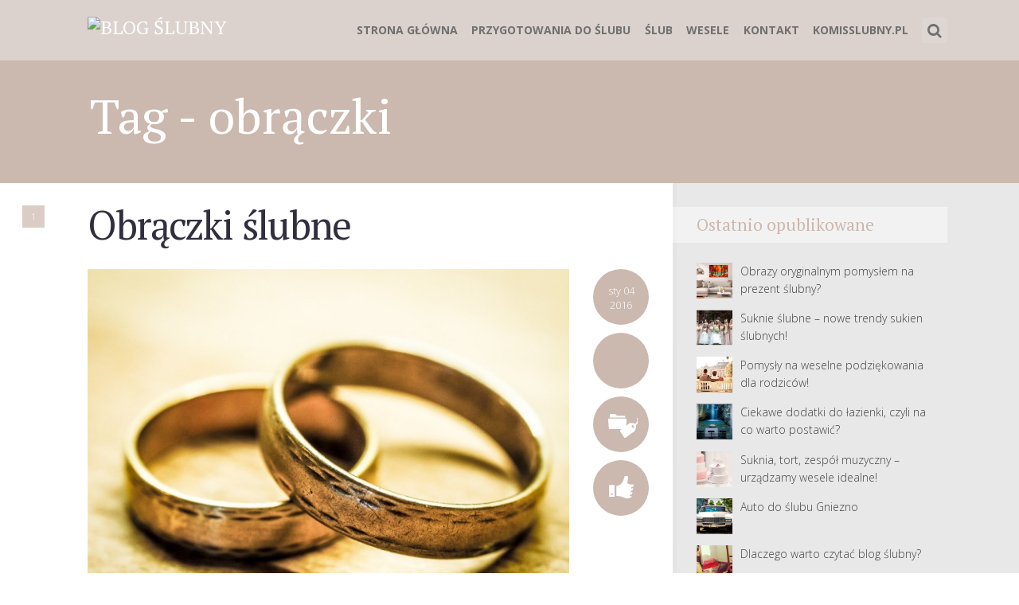

--- FILE ---
content_type: text/html; charset=UTF-8
request_url: https://blog-slubny.pl/tag/obraczki/
body_size: 14073
content:
<!DOCTYPE html>

<!--[if lt IE 7]> <html class="no-js lt-ie9 lt-ie8 lt-ie7" lang="en"> <![endif]-->
<!--[if IE 7]>    <html class="no-js lt-ie9 lt-ie8" lang="en"> <![endif]-->
<!--[if IE 8]>    <html class="no-js lt-ie9" lang="en"> <![endif]-->
<!--[if gt IE 8]><!--> <html class="no-js" lang="pl-PL"> <!--<![endif]-->

<!-- BEGIN head -->
<head>
  
  <!-- Meta Tags -->
  <meta http-equiv="Content-Type" content="text/html; charset=UTF-8" />
  
  <!-- Viewport -->  
	<meta name="viewport" content="width=device-width, initial-scale=1, maximum-scale=1">
  
  <!-- Title -->
  <title>Archiwa: obrączki - Blog ślubny</title>  
  	<link rel="profile" href="https://gmpg.org/xfn/11">
	<link rel="pingback" href="https://blog-slubny.pl/xmlrpc.php">
  
<meta name='robots' content='index, follow, max-image-preview:large, max-snippet:-1, max-video-preview:-1' />

	<!-- This site is optimized with the Yoast SEO plugin v23.5 - https://yoast.com/wordpress/plugins/seo/ -->
	<link rel="canonical" href="https://blog-slubny.pl/tag/obraczki/" />
	<meta property="og:locale" content="pl_PL" />
	<meta property="og:type" content="article" />
	<meta property="og:title" content="Archiwa: obrączki - Blog ślubny" />
	<meta property="og:url" content="https://blog-slubny.pl/tag/obraczki/" />
	<meta property="og:site_name" content="Blog ślubny" />
	<meta name="twitter:card" content="summary_large_image" />
	<script type="application/ld+json" class="yoast-schema-graph">{"@context":"https://schema.org","@graph":[{"@type":"CollectionPage","@id":"https://blog-slubny.pl/tag/obraczki/","url":"https://blog-slubny.pl/tag/obraczki/","name":"Archiwa: obrączki - Blog ślubny","isPartOf":{"@id":"https://blog-slubny.pl/#website"},"primaryImageOfPage":{"@id":"https://blog-slubny.pl/tag/obraczki/#primaryimage"},"image":{"@id":"https://blog-slubny.pl/tag/obraczki/#primaryimage"},"thumbnailUrl":"https://blog-slubny.pl/wp-content/uploads/2016/01/wedding-rings.jpg","breadcrumb":{"@id":"https://blog-slubny.pl/tag/obraczki/#breadcrumb"},"inLanguage":"pl-PL"},{"@type":"ImageObject","inLanguage":"pl-PL","@id":"https://blog-slubny.pl/tag/obraczki/#primaryimage","url":"https://blog-slubny.pl/wp-content/uploads/2016/01/wedding-rings.jpg","contentUrl":"https://blog-slubny.pl/wp-content/uploads/2016/01/wedding-rings.jpg","width":960,"height":720,"caption":"obrączki ślubne"},{"@type":"BreadcrumbList","@id":"https://blog-slubny.pl/tag/obraczki/#breadcrumb","itemListElement":[{"@type":"ListItem","position":1,"name":"Strona główna","item":"https://blog-slubny.pl/"},{"@type":"ListItem","position":2,"name":"obrączki"}]},{"@type":"WebSite","@id":"https://blog-slubny.pl/#website","url":"https://blog-slubny.pl/","name":"Blog ślubny","description":"Ślub i Wesele przygotuj się z nami do tak ważnej ceremonii w Twoim życiu!","potentialAction":[{"@type":"SearchAction","target":{"@type":"EntryPoint","urlTemplate":"https://blog-slubny.pl/?s={search_term_string}"},"query-input":{"@type":"PropertyValueSpecification","valueRequired":true,"valueName":"search_term_string"}}],"inLanguage":"pl-PL"}]}</script>
	<!-- / Yoast SEO plugin. -->


<link rel="alternate" type="application/rss+xml" title="Blog ślubny &raquo; Kanał z wpisami" href="https://blog-slubny.pl/feed/" />
<link rel="alternate" type="application/rss+xml" title="Blog ślubny &raquo; Kanał z komentarzami" href="https://blog-slubny.pl/comments/feed/" />
<link rel="alternate" type="application/rss+xml" title="Blog ślubny &raquo; Kanał z wpisami otagowanymi jako obrączki" href="https://blog-slubny.pl/tag/obraczki/feed/" />
<script type="text/javascript">
/* <![CDATA[ */
window._wpemojiSettings = {"baseUrl":"https:\/\/s.w.org\/images\/core\/emoji\/14.0.0\/72x72\/","ext":".png","svgUrl":"https:\/\/s.w.org\/images\/core\/emoji\/14.0.0\/svg\/","svgExt":".svg","source":{"concatemoji":"https:\/\/blog-slubny.pl\/wp-includes\/js\/wp-emoji-release.min.js?ver=2f84f48a6a98444769945dde07cc7e17"}};
/*! This file is auto-generated */
!function(i,n){var o,s,e;function c(e){try{var t={supportTests:e,timestamp:(new Date).valueOf()};sessionStorage.setItem(o,JSON.stringify(t))}catch(e){}}function p(e,t,n){e.clearRect(0,0,e.canvas.width,e.canvas.height),e.fillText(t,0,0);var t=new Uint32Array(e.getImageData(0,0,e.canvas.width,e.canvas.height).data),r=(e.clearRect(0,0,e.canvas.width,e.canvas.height),e.fillText(n,0,0),new Uint32Array(e.getImageData(0,0,e.canvas.width,e.canvas.height).data));return t.every(function(e,t){return e===r[t]})}function u(e,t,n){switch(t){case"flag":return n(e,"\ud83c\udff3\ufe0f\u200d\u26a7\ufe0f","\ud83c\udff3\ufe0f\u200b\u26a7\ufe0f")?!1:!n(e,"\ud83c\uddfa\ud83c\uddf3","\ud83c\uddfa\u200b\ud83c\uddf3")&&!n(e,"\ud83c\udff4\udb40\udc67\udb40\udc62\udb40\udc65\udb40\udc6e\udb40\udc67\udb40\udc7f","\ud83c\udff4\u200b\udb40\udc67\u200b\udb40\udc62\u200b\udb40\udc65\u200b\udb40\udc6e\u200b\udb40\udc67\u200b\udb40\udc7f");case"emoji":return!n(e,"\ud83e\udef1\ud83c\udffb\u200d\ud83e\udef2\ud83c\udfff","\ud83e\udef1\ud83c\udffb\u200b\ud83e\udef2\ud83c\udfff")}return!1}function f(e,t,n){var r="undefined"!=typeof WorkerGlobalScope&&self instanceof WorkerGlobalScope?new OffscreenCanvas(300,150):i.createElement("canvas"),a=r.getContext("2d",{willReadFrequently:!0}),o=(a.textBaseline="top",a.font="600 32px Arial",{});return e.forEach(function(e){o[e]=t(a,e,n)}),o}function t(e){var t=i.createElement("script");t.src=e,t.defer=!0,i.head.appendChild(t)}"undefined"!=typeof Promise&&(o="wpEmojiSettingsSupports",s=["flag","emoji"],n.supports={everything:!0,everythingExceptFlag:!0},e=new Promise(function(e){i.addEventListener("DOMContentLoaded",e,{once:!0})}),new Promise(function(t){var n=function(){try{var e=JSON.parse(sessionStorage.getItem(o));if("object"==typeof e&&"number"==typeof e.timestamp&&(new Date).valueOf()<e.timestamp+604800&&"object"==typeof e.supportTests)return e.supportTests}catch(e){}return null}();if(!n){if("undefined"!=typeof Worker&&"undefined"!=typeof OffscreenCanvas&&"undefined"!=typeof URL&&URL.createObjectURL&&"undefined"!=typeof Blob)try{var e="postMessage("+f.toString()+"("+[JSON.stringify(s),u.toString(),p.toString()].join(",")+"));",r=new Blob([e],{type:"text/javascript"}),a=new Worker(URL.createObjectURL(r),{name:"wpTestEmojiSupports"});return void(a.onmessage=function(e){c(n=e.data),a.terminate(),t(n)})}catch(e){}c(n=f(s,u,p))}t(n)}).then(function(e){for(var t in e)n.supports[t]=e[t],n.supports.everything=n.supports.everything&&n.supports[t],"flag"!==t&&(n.supports.everythingExceptFlag=n.supports.everythingExceptFlag&&n.supports[t]);n.supports.everythingExceptFlag=n.supports.everythingExceptFlag&&!n.supports.flag,n.DOMReady=!1,n.readyCallback=function(){n.DOMReady=!0}}).then(function(){return e}).then(function(){var e;n.supports.everything||(n.readyCallback(),(e=n.source||{}).concatemoji?t(e.concatemoji):e.wpemoji&&e.twemoji&&(t(e.twemoji),t(e.wpemoji)))}))}((window,document),window._wpemojiSettings);
/* ]]> */
</script>
<link rel='stylesheet' id='fontawesome-css' href='https://blog-slubny.pl/wp-content/plugins/media-grid/css/font-awesome/css/font-awesome.min.css?ver=4.3.0' type='text/css' media='all' />
<link rel='stylesheet' id='mg-custom-css-css' href='https://blog-slubny.pl/wp-content/plugins/media-grid/css/custom.css?ver=2f84f48a6a98444769945dde07cc7e17' type='text/css' media='all' />
<style id='wp-emoji-styles-inline-css' type='text/css'>

	img.wp-smiley, img.emoji {
		display: inline !important;
		border: none !important;
		box-shadow: none !important;
		height: 1em !important;
		width: 1em !important;
		margin: 0 0.07em !important;
		vertical-align: -0.1em !important;
		background: none !important;
		padding: 0 !important;
	}
</style>
<link rel='stylesheet' id='wp-block-library-css' href='https://blog-slubny.pl/wp-includes/css/dist/block-library/style.min.css?ver=2f84f48a6a98444769945dde07cc7e17' type='text/css' media='all' />
<style id='classic-theme-styles-inline-css' type='text/css'>
/*! This file is auto-generated */
.wp-block-button__link{color:#fff;background-color:#32373c;border-radius:9999px;box-shadow:none;text-decoration:none;padding:calc(.667em + 2px) calc(1.333em + 2px);font-size:1.125em}.wp-block-file__button{background:#32373c;color:#fff;text-decoration:none}
</style>
<style id='global-styles-inline-css' type='text/css'>
body{--wp--preset--color--black: #000000;--wp--preset--color--cyan-bluish-gray: #abb8c3;--wp--preset--color--white: #ffffff;--wp--preset--color--pale-pink: #f78da7;--wp--preset--color--vivid-red: #cf2e2e;--wp--preset--color--luminous-vivid-orange: #ff6900;--wp--preset--color--luminous-vivid-amber: #fcb900;--wp--preset--color--light-green-cyan: #7bdcb5;--wp--preset--color--vivid-green-cyan: #00d084;--wp--preset--color--pale-cyan-blue: #8ed1fc;--wp--preset--color--vivid-cyan-blue: #0693e3;--wp--preset--color--vivid-purple: #9b51e0;--wp--preset--gradient--vivid-cyan-blue-to-vivid-purple: linear-gradient(135deg,rgba(6,147,227,1) 0%,rgb(155,81,224) 100%);--wp--preset--gradient--light-green-cyan-to-vivid-green-cyan: linear-gradient(135deg,rgb(122,220,180) 0%,rgb(0,208,130) 100%);--wp--preset--gradient--luminous-vivid-amber-to-luminous-vivid-orange: linear-gradient(135deg,rgba(252,185,0,1) 0%,rgba(255,105,0,1) 100%);--wp--preset--gradient--luminous-vivid-orange-to-vivid-red: linear-gradient(135deg,rgba(255,105,0,1) 0%,rgb(207,46,46) 100%);--wp--preset--gradient--very-light-gray-to-cyan-bluish-gray: linear-gradient(135deg,rgb(238,238,238) 0%,rgb(169,184,195) 100%);--wp--preset--gradient--cool-to-warm-spectrum: linear-gradient(135deg,rgb(74,234,220) 0%,rgb(151,120,209) 20%,rgb(207,42,186) 40%,rgb(238,44,130) 60%,rgb(251,105,98) 80%,rgb(254,248,76) 100%);--wp--preset--gradient--blush-light-purple: linear-gradient(135deg,rgb(255,206,236) 0%,rgb(152,150,240) 100%);--wp--preset--gradient--blush-bordeaux: linear-gradient(135deg,rgb(254,205,165) 0%,rgb(254,45,45) 50%,rgb(107,0,62) 100%);--wp--preset--gradient--luminous-dusk: linear-gradient(135deg,rgb(255,203,112) 0%,rgb(199,81,192) 50%,rgb(65,88,208) 100%);--wp--preset--gradient--pale-ocean: linear-gradient(135deg,rgb(255,245,203) 0%,rgb(182,227,212) 50%,rgb(51,167,181) 100%);--wp--preset--gradient--electric-grass: linear-gradient(135deg,rgb(202,248,128) 0%,rgb(113,206,126) 100%);--wp--preset--gradient--midnight: linear-gradient(135deg,rgb(2,3,129) 0%,rgb(40,116,252) 100%);--wp--preset--font-size--small: 13px;--wp--preset--font-size--medium: 20px;--wp--preset--font-size--large: 36px;--wp--preset--font-size--x-large: 42px;--wp--preset--spacing--20: 0.44rem;--wp--preset--spacing--30: 0.67rem;--wp--preset--spacing--40: 1rem;--wp--preset--spacing--50: 1.5rem;--wp--preset--spacing--60: 2.25rem;--wp--preset--spacing--70: 3.38rem;--wp--preset--spacing--80: 5.06rem;--wp--preset--shadow--natural: 6px 6px 9px rgba(0, 0, 0, 0.2);--wp--preset--shadow--deep: 12px 12px 50px rgba(0, 0, 0, 0.4);--wp--preset--shadow--sharp: 6px 6px 0px rgba(0, 0, 0, 0.2);--wp--preset--shadow--outlined: 6px 6px 0px -3px rgba(255, 255, 255, 1), 6px 6px rgba(0, 0, 0, 1);--wp--preset--shadow--crisp: 6px 6px 0px rgba(0, 0, 0, 1);}:where(.is-layout-flex){gap: 0.5em;}:where(.is-layout-grid){gap: 0.5em;}body .is-layout-flow > .alignleft{float: left;margin-inline-start: 0;margin-inline-end: 2em;}body .is-layout-flow > .alignright{float: right;margin-inline-start: 2em;margin-inline-end: 0;}body .is-layout-flow > .aligncenter{margin-left: auto !important;margin-right: auto !important;}body .is-layout-constrained > .alignleft{float: left;margin-inline-start: 0;margin-inline-end: 2em;}body .is-layout-constrained > .alignright{float: right;margin-inline-start: 2em;margin-inline-end: 0;}body .is-layout-constrained > .aligncenter{margin-left: auto !important;margin-right: auto !important;}body .is-layout-constrained > :where(:not(.alignleft):not(.alignright):not(.alignfull)){max-width: var(--wp--style--global--content-size);margin-left: auto !important;margin-right: auto !important;}body .is-layout-constrained > .alignwide{max-width: var(--wp--style--global--wide-size);}body .is-layout-flex{display: flex;}body .is-layout-flex{flex-wrap: wrap;align-items: center;}body .is-layout-flex > *{margin: 0;}body .is-layout-grid{display: grid;}body .is-layout-grid > *{margin: 0;}:where(.wp-block-columns.is-layout-flex){gap: 2em;}:where(.wp-block-columns.is-layout-grid){gap: 2em;}:where(.wp-block-post-template.is-layout-flex){gap: 1.25em;}:where(.wp-block-post-template.is-layout-grid){gap: 1.25em;}.has-black-color{color: var(--wp--preset--color--black) !important;}.has-cyan-bluish-gray-color{color: var(--wp--preset--color--cyan-bluish-gray) !important;}.has-white-color{color: var(--wp--preset--color--white) !important;}.has-pale-pink-color{color: var(--wp--preset--color--pale-pink) !important;}.has-vivid-red-color{color: var(--wp--preset--color--vivid-red) !important;}.has-luminous-vivid-orange-color{color: var(--wp--preset--color--luminous-vivid-orange) !important;}.has-luminous-vivid-amber-color{color: var(--wp--preset--color--luminous-vivid-amber) !important;}.has-light-green-cyan-color{color: var(--wp--preset--color--light-green-cyan) !important;}.has-vivid-green-cyan-color{color: var(--wp--preset--color--vivid-green-cyan) !important;}.has-pale-cyan-blue-color{color: var(--wp--preset--color--pale-cyan-blue) !important;}.has-vivid-cyan-blue-color{color: var(--wp--preset--color--vivid-cyan-blue) !important;}.has-vivid-purple-color{color: var(--wp--preset--color--vivid-purple) !important;}.has-black-background-color{background-color: var(--wp--preset--color--black) !important;}.has-cyan-bluish-gray-background-color{background-color: var(--wp--preset--color--cyan-bluish-gray) !important;}.has-white-background-color{background-color: var(--wp--preset--color--white) !important;}.has-pale-pink-background-color{background-color: var(--wp--preset--color--pale-pink) !important;}.has-vivid-red-background-color{background-color: var(--wp--preset--color--vivid-red) !important;}.has-luminous-vivid-orange-background-color{background-color: var(--wp--preset--color--luminous-vivid-orange) !important;}.has-luminous-vivid-amber-background-color{background-color: var(--wp--preset--color--luminous-vivid-amber) !important;}.has-light-green-cyan-background-color{background-color: var(--wp--preset--color--light-green-cyan) !important;}.has-vivid-green-cyan-background-color{background-color: var(--wp--preset--color--vivid-green-cyan) !important;}.has-pale-cyan-blue-background-color{background-color: var(--wp--preset--color--pale-cyan-blue) !important;}.has-vivid-cyan-blue-background-color{background-color: var(--wp--preset--color--vivid-cyan-blue) !important;}.has-vivid-purple-background-color{background-color: var(--wp--preset--color--vivid-purple) !important;}.has-black-border-color{border-color: var(--wp--preset--color--black) !important;}.has-cyan-bluish-gray-border-color{border-color: var(--wp--preset--color--cyan-bluish-gray) !important;}.has-white-border-color{border-color: var(--wp--preset--color--white) !important;}.has-pale-pink-border-color{border-color: var(--wp--preset--color--pale-pink) !important;}.has-vivid-red-border-color{border-color: var(--wp--preset--color--vivid-red) !important;}.has-luminous-vivid-orange-border-color{border-color: var(--wp--preset--color--luminous-vivid-orange) !important;}.has-luminous-vivid-amber-border-color{border-color: var(--wp--preset--color--luminous-vivid-amber) !important;}.has-light-green-cyan-border-color{border-color: var(--wp--preset--color--light-green-cyan) !important;}.has-vivid-green-cyan-border-color{border-color: var(--wp--preset--color--vivid-green-cyan) !important;}.has-pale-cyan-blue-border-color{border-color: var(--wp--preset--color--pale-cyan-blue) !important;}.has-vivid-cyan-blue-border-color{border-color: var(--wp--preset--color--vivid-cyan-blue) !important;}.has-vivid-purple-border-color{border-color: var(--wp--preset--color--vivid-purple) !important;}.has-vivid-cyan-blue-to-vivid-purple-gradient-background{background: var(--wp--preset--gradient--vivid-cyan-blue-to-vivid-purple) !important;}.has-light-green-cyan-to-vivid-green-cyan-gradient-background{background: var(--wp--preset--gradient--light-green-cyan-to-vivid-green-cyan) !important;}.has-luminous-vivid-amber-to-luminous-vivid-orange-gradient-background{background: var(--wp--preset--gradient--luminous-vivid-amber-to-luminous-vivid-orange) !important;}.has-luminous-vivid-orange-to-vivid-red-gradient-background{background: var(--wp--preset--gradient--luminous-vivid-orange-to-vivid-red) !important;}.has-very-light-gray-to-cyan-bluish-gray-gradient-background{background: var(--wp--preset--gradient--very-light-gray-to-cyan-bluish-gray) !important;}.has-cool-to-warm-spectrum-gradient-background{background: var(--wp--preset--gradient--cool-to-warm-spectrum) !important;}.has-blush-light-purple-gradient-background{background: var(--wp--preset--gradient--blush-light-purple) !important;}.has-blush-bordeaux-gradient-background{background: var(--wp--preset--gradient--blush-bordeaux) !important;}.has-luminous-dusk-gradient-background{background: var(--wp--preset--gradient--luminous-dusk) !important;}.has-pale-ocean-gradient-background{background: var(--wp--preset--gradient--pale-ocean) !important;}.has-electric-grass-gradient-background{background: var(--wp--preset--gradient--electric-grass) !important;}.has-midnight-gradient-background{background: var(--wp--preset--gradient--midnight) !important;}.has-small-font-size{font-size: var(--wp--preset--font-size--small) !important;}.has-medium-font-size{font-size: var(--wp--preset--font-size--medium) !important;}.has-large-font-size{font-size: var(--wp--preset--font-size--large) !important;}.has-x-large-font-size{font-size: var(--wp--preset--font-size--x-large) !important;}
.wp-block-navigation a:where(:not(.wp-element-button)){color: inherit;}
:where(.wp-block-post-template.is-layout-flex){gap: 1.25em;}:where(.wp-block-post-template.is-layout-grid){gap: 1.25em;}
:where(.wp-block-columns.is-layout-flex){gap: 2em;}:where(.wp-block-columns.is-layout-grid){gap: 2em;}
.wp-block-pullquote{font-size: 1.5em;line-height: 1.6;}
</style>
<link rel='stylesheet' id='contact-form-7-css' href='https://blog-slubny.pl/wp-content/plugins/contact-form-7/includes/css/styles.css?ver=5.9.8' type='text/css' media='all' />
<link rel='stylesheet' id='shl_font_awesome-css' href='https://blog-slubny.pl/wp-content/themes/seashell/css/font-awesome.min.css?ver=1.5.2' type='text/css' media='screen' />
<link rel='stylesheet' id='shl_style-css' href='https://blog-slubny.pl/wp-content/themes/seashell/style.css?ver=1.5.2' type='text/css' media='screen' />
<style id='shl_style-inline-css' type='text/css'>
.admin-bar.shl_fixed .header{top: 32px;}body,.data-content h3,#cancel-comment-reply-link,.mks_author_widget h3{font-family: 'Open Sans', sans-serif;font-weight: 300;}.nav-menu li a{font-family: 'Open Sans', sans-serif;font-weight: 700;}h1,h2,h3,h4,h5,h6,.link-title,.format-quote blockquote p,.site-title{font-family: 'PT Serif', serif;font-weight: 400;}.main-content-wrapper{box-shadow: 730px 0 0 #e8e8e8, 920px 0 0 #e8e8e8;}.widget,.widget a{color: #454343; }#header .nav-menu li.current-menu-item > a,#header .nav-menu li.current_page_item > a{box-shadow:0 -2px 0 #cbb8ae;}#header .nav-menu ul.sub-menu li.current-menu-item a,#header .nav-menu ul.sub-menu li.current_page_item > a{box-shadow: -4px 0px 0 -1px #cbb8ae;}#header #shl_header_nav.responsive li.current-menu-item > a,#header #shl_header_nav.responsive li.current_page_item > a{box-shadow: -4px 0px 0 -1px #cbb8ae;}.entry-content-wrapper blockquote,blockquote{border-color: #cbb8ae; }a,#content .entry-title a:hover,.colored-text,.copy-area a{color: #cbb8ae;}.shl_author_link{background:#cbb8ae;}.header{background: #dbd2cd;min-height: 76px;}#header.header-fixed.header,#header.header-fixed.header #navigation{background: rgba(219,210,205,0.9);}.shl_fixed #wrap{margin-top:76px;}.sub-menu{background: #474850;}.sub-menu:after{border-bottom-color: #474850;}.sub-menu ul.sub-menu{background: #2f3038;}.sub-menu ul.sub-menu:after{border-right-color: #2f3038;}.logo-wrapper{top: 18px;left: 0px;}#shl_header_nav{margin: 23px 0;}.shl-search-wrapper,.chooser{margin-top: 22px;}#shl-searh-form{top: 22px;}#navigation a,.site-description,.shl-search-form input,.box-nav i,.submenu_box i{color: #707070;}.site-title a,.nav-menu > li > a:hover,#navigation a:hover,#navigation .current-menu-item > a,#navigation .current_page_item > a,.shl-search-form input:focus,.box-nav i:hover,.submenu_box i:hover{color: #ffffff;}.subheader_box_color{background:#cbb8ae;}.shl_category_link:hover{background:rgba(203,184,174,0.5);}.meta-wrapper .meta-inner,.scroll-post,.read-more,.more-link,.button,#submit,.mejs-container .mejs-controls .mejs-button button,.mejs-container.mejs-container .mejs-controlsdiv,.mejs-container.mejs-container .mejs-controls .mejs-time,.mejs-container .mejs-controls .mejs-volume-button .mejs-volume-slider .mejs-volume-total,.mejs-container .mejs-controls .mejs-volume-button .mejs-volume-slider,.mejs-container.mejs-container .mejs-controls div,.mejs-container.mejs-container .mejs-controls a.mejs-horizontal-volume-slider,.wpcf7-submit,.mks_author_link,.mks_themeforest_widget .more,.wp-caption,.jetpack_subscription_widget input[type="submit"]{background:#cbb8ae;}.widget-title{color:#cbb8ae;}::selection {background: #cbb8ae;}::-moz-selection {background: #cbb8ae;}.format-video .mejs-container.mejs-container .mejs-controls,.post-format-content{background: rgba(203,184,174,0.5); }.format-meta, #footer .format-meta{background: rgba(203,184,174,0.5); }.no-image .format-meta,.widget_tag_cloud a,#sidebar .widget_categories a:hover span,#footer .widget_categories a:hover span{background:#cbb8ae;}.entry-content-wrapper{text-align:justify;}.footer-wrapper{background-color: #1f1e20;}.copy-area{background-color: rgba(31,30,32,0.8); }.footer-wrapper,.copy-area,.footer-wrapper .widget-title,.footer-wrapper .widget,.footer-wrapper .widget a{color: #bbbbbb;}.entry-content-wrapper pre,.entry-content-wrapper code {border-left: 5px solid #cbb8ae;}.meta-tooltip,#content .meta-wrapper > div:hover .meta-inner,#content .entry-content-wrapper .read-more:hover, .more-link:hover, .button:hover, #submit:hover, .wpcf7-submit:hover, .widget .mks_author_link:hover, .mks_themeforest_widget .more:hover, .shl_author_link:hover, .widget_tag_cloud a:hover, .jetpack_subscription_widget input[type="submit"]:hover{background-color: #757575 !important;}.meta-tooltip:after{border-right-color: #757575;}@media only screen and (min-width: 300px) and (max-width: 767px) {.format-meta, #footer .format-meta{background: #cbb8ae; }}@media only screen and (min-width:768px) and (max-width:1190px) {.main-content-wrapper {box-shadow: 555px 0 0 #e8e8e8,920px 0 0 #e8e8e8;}}@media only screen and (min-width:480px) and (max-width:959px) {.main-content-wrapper{box-shadow: none;}}@media only screen and (max-width: 959px) and (min-width: 480px){.sidebar-wrapper {background: #e8e8e8;box-shadow: 590px 0 0 #e8e8e8,-590px 0 0 #e8e8e8; }}@media only screen and (max-width: 767px) and (min-width: 480px){.sidebar-wrapper { box-shadow: 420px 0 0 #e8e8e8, -420px 0 0 #e8e8e8; }}@media only screen and (max-width: 479px) and (min-width: 300px){.sidebar-wrapper {background: #e8e8e8;box-shadow: 290px 0 0 #e8e8e8,-290px 0 0 #e8e8e8;}}.site-title{text-transform: uppercase;}.nav-menu li a{text-transform: uppercase;}
</style>
<link rel='stylesheet' id='shl_responsive-css' href='https://blog-slubny.pl/wp-content/themes/seashell/css/responsive.css?ver=1.5.2' type='text/css' media='screen' />
<link rel='stylesheet' id='easy-social-share-buttons-animations-css' href='https://blog-slubny.pl/wp-content/plugins/easy-social-share-buttons3/assets/css/essb-animations.min.css?ver=4.1' type='text/css' media='all' />
<link rel='stylesheet' id='easy-social-share-buttons-css' href='https://blog-slubny.pl/wp-content/plugins/easy-social-share-buttons3/assets/css/easy-social-share-buttons.css?ver=4.1' type='text/css' media='all' />
<script type="text/javascript" src="https://blog-slubny.pl/wp-includes/js/jquery/jquery.min.js?ver=3.7.1" id="jquery-core-js"></script>
<script type="text/javascript" src="https://blog-slubny.pl/wp-includes/js/jquery/jquery-migrate.min.js?ver=3.4.1" id="jquery-migrate-js"></script>
<link rel="https://api.w.org/" href="https://blog-slubny.pl/wp-json/" /><link rel="alternate" type="application/json" href="https://blog-slubny.pl/wp-json/wp/v2/tags/68" /><link rel="EditURI" type="application/rsd+xml" title="RSD" href="https://blog-slubny.pl/xmlrpc.php?rsd" />
<link href='https://fonts.googleapis.com/css?family=PT+Serif:400,700,400italic&amp;subset=latin,cyrillic-ext,latin-ext,cyrillic' rel='stylesheet' type='text/css'>
<link href='https://fonts.googleapis.com/css?family=Open+Sans:300italic,400italic,700italic,800italic,400,300,600,700,800&amp;subset=latin,cyrillic-ext,greek-ext,greek,latin-ext,cyrillic,vietnamese' rel='stylesheet' type='text/css'>

<script type="text/javascript">var essb_settings = {"ajax_url":"https:\/\/blog-slubny.pl\/wp-admin\/admin-ajax.php","essb3_nonce":"e8f257172a","essb3_plugin_url":"https:\/\/blog-slubny.pl\/wp-content\/plugins\/easy-social-share-buttons3","essb3_facebook_total":true,"essb3_admin_ajax":false,"essb3_internal_counter":false,"essb3_stats":false,"essb3_ga":false,"essb3_ga_mode":"simple","essb3_counter_button_min":0,"essb3_counter_total_min":0,"blog_url":"https:\/\/blog-slubny.pl\/","ajax_type":"wp","essb3_postfloat_stay":false,"essb3_no_counter_mailprint":false,"essb3_single_ajax":false,"twitter_counter":"api","post_id":450};</script><link rel="shortcut icon" href="https://blogslubny.xyz/wp-content/uploads/2016/01/favicon.png" type="image/x-icon" /><link rel="apple-touch-icon" href="https://blogslubny.xyz/wp-content/uploads/2016/01/pannamloda.jpg" /><meta name="msapplication-TileColor" content="#ffffff"><meta name="msapplication-TileImage" content="http://blogslubny.xyz/wp-content/uploads/2016/01/panna-mloda.jpg" />
<script type='text/javascript' src='https://blog-slubny.pl/wp-content/plugins/wp-spamshield/js/jscripts.php'></script> 
</head>
<!-- END head -->


<body data-rsssl=1 class="archive tag tag-obraczki tag-68 shl_fixed">

<!-- BEGIN HEADER -->
<header id="header" class="header">
	
	<div class="row">
		
		<div class="logo-wrapper columns">
			
		
									
						
				<span class="site-title has-logo">
					<a href="https://blog-slubny.pl/" title="Blog ślubny" rel="home"><img src="https://blogslubny.xyz/wp-content/uploads/2016/01/logoblogslubny-1.png" data-retina="http://blogslubny.xyz/wp-content/uploads/2016/01/logoblogslubny.png" alt="Blog ślubny" /></a>
				</span>
				
				

		</div>
		
		<nav id="navigation" class="navigation-wrapper columns">

							<div class="shl-search-wrapper">

					<div class="shl-search-button">
		                <a href="#" class="shl-search-action"><i class="fa fa-search fa-lg"></i></a>
		      		</div>

					<div id="shl-searh-form" class="shl-search-form columns">				
						<form class="search_header" action="https://blog-slubny.pl/" method="get">
	<input name="s" class="search_input" size="20" type="text" value="Type here to search..." onfocus="(this.value == 'Type here to search...') && (this.value = '')" onblur="(this.value == '') && (this.value = 'Type here to search...')" placeholder="Type here to search..." />
</form>				
					</div>

				</div>
						
			<div class="chooser"><a href="#" title=""><i class="fa fa-align-justify"></i></a></div>
			<ul id="shl_header_nav" class="nav-menu"><li id="menu-item-420" class="menu-item menu-item-type-custom menu-item-object-custom menu-item-home menu-item-420"><a href="https://blog-slubny.pl">Strona główna</a></li>
<li id="menu-item-421" class="menu-item menu-item-type-taxonomy menu-item-object-category menu-item-421"><a href="https://blog-slubny.pl/slub/przygotowania-do-slubu/">Przygotowania do ślubu</a></li>
<li id="menu-item-422" class="menu-item menu-item-type-taxonomy menu-item-object-category menu-item-422"><a href="https://blog-slubny.pl/slub/">Ślub</a></li>
<li id="menu-item-423" class="menu-item menu-item-type-taxonomy menu-item-object-category menu-item-423"><a href="https://blog-slubny.pl/wesele/">Wesele</a></li>
<li id="menu-item-443" class="menu-item menu-item-type-post_type menu-item-object-page menu-item-443"><a href="https://blog-slubny.pl/kontakt/">Kontakt</a></li>
<li id="menu-item-576" class="menu-item menu-item-type-custom menu-item-object-custom menu-item-576"><a href="https://komisslubny.pl"><b>KomisSlubny.pl</b></a></li>
</ul>	
		</nav>



	</div>
	
</header>
<!-- END HEADER -->

<section id="wrap">


<div id="subheader_box" class="subheader_box subheader_bg_img" data-0="background-position:0px 0px;" data-50p="background-position:0px -250px;">
	<div class="subheader_box_color">
		<div class="row">
			<div class="columns colored-wrapper" data-0="opacity: 1" data-40p="opacity: 0">

					<h1>Tag - obrączki</h1>
			</div>
		</div>
	</div>
</div>

<!-- BEGIN MAIN -->
<section id="main" class="main_bg">

			

	
			<div id="scroll-menu" class="scroll-menu">
					
			<div id="scroll-post-450" data-id="post-450" class="scroll-post">
				<span>1</span>
				<div class="scroll-menu-title">Obrączki ślubne</div>
			</div>
			
		
						</div>

		<!-- BEGIN PRIMARY -->
<div id="primary" class="row primary-wrapper">
	<!-- BEGIN CONTENT -->
	<section id="content" class="columns main-content-wrapper extended-padding">
		
	<article id="post-450" class="post-wrapper post-450 post type-post status-publish format-standard has-post-thumbnail hentry category-przygotowania-do-slubu category-slub tag-cena-obraczek-slubnych tag-modne-obraczki-slubne tag-obraczki tag-obraczki-slubne tag-oryginalne-obraczki-slubne tag-slubne tag-srebrne-obraczki tag-zakup-obraczek-slubnych tag-zlote-obraczki">
	
	
	<div class="entry-content">

				<header class="entry-header">
			 						<h2 class="entry-title"><a href="https://blog-slubny.pl/obraczki-slubne/" title="Obrączki ślubne">Obrączki ślubne</a></h2>
					
				</header>	

		 			 						 	<div class="meta-image">			
						<a href="https://blog-slubny.pl/obraczki-slubne/" title="Obrączki ślubne">
							<img width="704" height="454" src="https://blog-slubny.pl/wp-content/uploads/2016/01/wedding-rings-704x454.jpg" class="attachment-shl-wide-crop size-shl-wide-crop wp-post-image" alt="obrączki ślubne" decoding="async" fetchpriority="high" />						</a>
					</div>
								
			
			
										
				<div class="columns entry-meta">
			<div class="meta-wrapper meta-rounded">
							<div class="meta-date">
<div class="meta-inner">
	<span class="date-meta updated">sty 04 2016</span>
</div>
	<div class="meta-tooltip">
	  
  <span class="meta-title">Browse archives for</span>
	<a href="https://blog-slubny.pl/2016/01/" title="View archive forstyczeń 2016">styczeń</a> <a href="https://blog-slubny.pl/2016/01/04/" title="View archive for04 stycznia, 2016">04</a>, <a href="https://blog-slubny.pl/2016/" title="View archive for2016">2016</a>	
	
	</div>
</div>							<div class="meta-author">
<div class="meta-inner">
	</div>
	<div class="meta-tooltip">
		<span class="meta-title vcard author"><span class="fn">Blog Ślubny</span></span>
				<a href="https://blog-slubny.pl/author/admin/">All posts from Blog Ślubny</a>
	</div>
</div>														<div class="meta-cats">
<div class="meta-inner">
	<span class="shl-meta-ico ico-category"></span>
</div>
	<div class="meta-tooltip">
			<span class="meta-title">Posted in</span>
			<p><a href="https://blog-slubny.pl/slub/przygotowania-do-slubu/">Przygotowania do ślubu</a>, <a href="https://blog-slubny.pl/slub/">Ślub</a></p>
					<span class="meta-title">Tagged with</span>
			<a href="https://blog-slubny.pl/tag/cena-obraczek-slubnych/" rel="tag">Cena obrączek ślubnych</a>, <a href="https://blog-slubny.pl/tag/modne-obraczki-slubne/" rel="tag">modne obrączki ślubne</a>, <a href="https://blog-slubny.pl/tag/obraczki/" rel="tag">obrączki</a>, <a href="https://blog-slubny.pl/tag/obraczki-slubne/" rel="tag">Obrączki ślubne</a>, <a href="https://blog-slubny.pl/tag/oryginalne-obraczki-slubne/" rel="tag">oryginalne obrączki ślubne</a>, <a href="https://blog-slubny.pl/tag/slubne/" rel="tag">ślubne</a>, <a href="https://blog-slubny.pl/tag/srebrne-obraczki/" rel="tag">srebrne obrączki</a>, <a href="https://blog-slubny.pl/tag/zakup-obraczek-slubnych/" rel="tag">Zakup obrączek ślubnych</a>, <a href="https://blog-slubny.pl/tag/zlote-obraczki/" rel="tag">złote obrączki</a>			</div>
</div>							<div class="meta-share">
<div class="meta-inner">
	<span class="shl-meta-ico ico-share"></span>
</div>
<div class="meta-tooltip">
	<span class="meta-title">Spread the love</span>
	<ul class="social-share-icons">
									<li><a class="shl-share" href="javascript:void(0);" data-url="http://www.facebook.com/sharer.php?u=https://blog-slubny.pl/obraczki-slubne/&amp;t=Obrączki ślubne"><i class="fa fa-facebook"></i></a></li>
												<li><a class="shl-share" href="javascript:void(0);" data-url="http://twitter.com/intent/tweet?url=https://blog-slubny.pl/obraczki-slubne/&amp;text=Obrączki ślubne"><i class="fa fa-twitter"></i></a></li>
												<li><a class="shl-share" href="javascript:void(0);" data-url="https://plus.google.com/share?url=https://blog-slubny.pl/obraczki-slubne/"><i class="fa fa-google-plus"></i></a></li>
												<li><a class="shl-share" href="javascript:void(0);" data-url="http://www.linkedin.com/shareArticle?mini=true&amp;url=https://blog-slubny.pl/obraczki-slubne/&amp;title=Obrączki ślubne"><i class="fa fa-linkedin"></i></a></li>
												<li><a class="shl-share" href="javascript:void(0);" data-url="http://pinterest.com/pin/create/button/?url=https://blog-slubny.pl/obraczki-slubne/&amp;media=https://blog-slubny.pl/wp-content/uploads/2016/01/wedding-rings.jpg&amp;description=Obrączki ślubne"><i class="fa fa-pinterest"></i></a></li>
						
	</ul>
</div>
</div>						</div>
		</div>
			
				
			
			<div class="entry-content-wrapper">
							<div class="essb_links essb_counter_modern_right essb_displayed_excerpt essb_share essb_template_copy-retina essb_928021759 zoom essb_nospace print-no" id="essb_displayed_excerpt_928021759" data-essb-postid="450" data-essb-position="excerpt" data-essb-button-style="button" data-essb-template="copy-retina" data-essb-counter-pos="right" data-essb-url="https://blog-slubny.pl/obraczki-slubne/" data-essb-twitter-url="https://blog-slubny.pl/obraczki-slubne/" data-essb-instance="928021759"><ul class="essb_links_list"><li class="essb_item essb_link_facebook nolightbox"> <a href="https://www.facebook.com/sharer/sharer.php?u=https://blog-slubny.pl/obraczki-slubne/&t=Obr%C4%85czki+%C5%9Blubne&redirect_uri=https://blog-slubny.pl?sharing-thankyou=yes" title="" onclick="essb_window(&#39;https://www.facebook.com/sharer/sharer.php?u=https://blog-slubny.pl/obraczki-slubne/&t=Obr%C4%85czki+%C5%9Blubne&redirect_uri=https://blog-slubny.pl?sharing-thankyou=yes&#39;,&#39;facebook&#39;,&#39;928021759&#39;); return false;" target="_blank" rel="nofollow" ><span class="essb_icon essb_icon_facebook"></span><span class="essb_network_name">Facebook</span></a></li><li class="essb_item essb_link_twitter nolightbox"> <a href="#" title="" onclick="essb_window(&#39;https://twitter.com/intent/tweet?text=Obr%C4%85czki+%C5%9Blubne&amp;url=https://blog-slubny.pl/obraczki-slubne/&amp;counturl=https://blog-slubny.pl/obraczki-slubne/&#39;,&#39;twitter&#39;,&#39;928021759&#39;); return false;" target="_blank" rel="nofollow" ><span class="essb_icon essb_icon_twitter"></span><span class="essb_network_name">Twitter</span></a></li><li class="essb_item essb_link_google nolightbox"> <a href="https://plus.google.com/share?url=https://blog-slubny.pl/obraczki-slubne/" title="" onclick="essb_window(&#39;https://plus.google.com/share?url=https://blog-slubny.pl/obraczki-slubne/&#39;,&#39;google&#39;,&#39;928021759&#39;); return false;" target="_blank" rel="nofollow" ><span class="essb_icon essb_icon_google"></span><span class="essb_network_name">Google+</span></a></li><li class="essb_item essb_link_pinterest nolightbox"> <a href="#" title="" onclick="essb_pinterest_picker(&#39;928021759&#39;); return false;" target="_blank" rel="nofollow" ><span class="essb_icon essb_icon_pinterest"></span><span class="essb_network_name">Pinterest</span></a></li><li class="essb_item essb_link_linkedin nolightbox"> <a href="http://www.linkedin.com/shareArticle?mini=true&amp;ro=true&amp;trk=EasySocialShareButtons&amp;title=Obr%C4%85czki+%C5%9Blubne&amp;url=https://blog-slubny.pl/obraczki-slubne/" title="" onclick="essb_window(&#39;http://www.linkedin.com/shareArticle?mini=true&amp;ro=true&amp;trk=EasySocialShareButtons&amp;title=Obr%C4%85czki+%C5%9Blubne&amp;url=https://blog-slubny.pl/obraczki-slubne/&#39;,&#39;linkedin&#39;,&#39;928021759&#39;); return false;" target="_blank" rel="nofollow" ><span class="essb_icon essb_icon_linkedin"></span><span class="essb_network_name">LinkedIn</span></a></li></ul></div><p>W ostatnim czasie panuje moda na oryginalne obrączki ślubne. W salonach jubilerskich dostępnych jest wiele kolekcji obrączek ślubnych. Na co powinno się zwracać uwagę przy zakupie? Ile czasu przed ślubem trzeba je kupić? Zakup obrączek ślubnych Obrączki ślubnego kupuje się na dość długi okres czasu, a być może i raz na całe życie, dlatego trzeba[&#8230;]</p>
				<a href="https://blog-slubny.pl/obraczki-slubne/" class="more-link">Read More</a>
						
			</div>			
		</div><!-- .entry-content -->
<div class="clearfixed"></div>	
</article><!-- #post -->	

		
	
			</section>
	<!-- END CONTENT -->
	<aside id="sidebar" class="columns sidebar-wrapper">
<div id="shl_posts_widget-2" class="widget shl_posts_widget"><h4 class="widget-title">Ostatnio opublikowane</h4>		  
		<ul>			
			
					 	
		 		<li>
		 				<a href="https://blog-slubny.pl/obrazy-oryginalnym-pomyslem-na-prezent-slubny/"><img width="150" height="150" src="https://blog-slubny.pl/wp-content/uploads/2018/03/obrazy-150x150.jpg" class="attachment-thumbnail size-thumbnail wp-post-image" alt="obrazy" decoding="async" loading="lazy" />Obrazy oryginalnym pomysłem na prezent ślubny?</a>
			 			
		 		</li>
					 	
		 		<li>
		 				<a href="https://blog-slubny.pl/suknie-slubne-nowe-trendy-sukien-slubnych/"><img width="150" height="150" src="https://blog-slubny.pl/wp-content/uploads/2018/03/suknie-slubne-150x150.jpg" class="attachment-thumbnail size-thumbnail wp-post-image" alt="suknie ślubne" decoding="async" loading="lazy" />Suknie ślubne &#8211; nowe trendy sukien ślubnych!</a>
			 			
		 		</li>
					 	
		 		<li>
		 				<a href="https://blog-slubny.pl/pomysly-weselne-podziekowania-dla-rodzicow/"><img width="150" height="150" src="https://blog-slubny.pl/wp-content/uploads/2018/01/podziekowania-150x150.jpg" class="attachment-thumbnail size-thumbnail wp-post-image" alt="podziękowania dla rodziców" decoding="async" loading="lazy" />Pomysły na weselne podziękowania dla rodziców!</a>
			 			
		 		</li>
					 	
		 		<li>
		 				<a href="https://blog-slubny.pl/ciekawe-dodatki-lazienki-czyli-warto-postawic/"><img width="150" height="150" src="https://blog-slubny.pl/wp-content/uploads/2018/01/Wodospady-w-Górach-Troodos-150x150.jpg" class="attachment-thumbnail size-thumbnail wp-post-image" alt="dodatki do łazienki" decoding="async" loading="lazy" srcset="https://blog-slubny.pl/wp-content/uploads/2018/01/Wodospady-w-Górach-Troodos-150x150.jpg 150w, https://blog-slubny.pl/wp-content/uploads/2018/01/Wodospady-w-Górach-Troodos-300x300.jpg 300w, https://blog-slubny.pl/wp-content/uploads/2018/01/Wodospady-w-Górach-Troodos-768x768.jpg 768w, https://blog-slubny.pl/wp-content/uploads/2018/01/Wodospady-w-Górach-Troodos-704x704.jpg 704w, https://blog-slubny.pl/wp-content/uploads/2018/01/Wodospady-w-Górach-Troodos.jpg 1000w" sizes="(max-width: 150px) 100vw, 150px" />Ciekawe dodatki do łazienki, czyli na co warto postawić?</a>
			 			
		 		</li>
					 	
		 		<li>
		 				<a href="https://blog-slubny.pl/suknia-tort-zespol-muzyczny-urzadzamy-wesele-idealne/"><img width="150" height="150" src="https://blog-slubny.pl/wp-content/uploads/2017/01/tort-150x150.jpg" class="attachment-thumbnail size-thumbnail wp-post-image" alt="" decoding="async" loading="lazy" />Suknia, tort, zespół muzyczny – urządzamy wesele idealne!</a>
			 			
		 		</li>
					 	
		 		<li>
		 				<a href="https://blog-slubny.pl/auto-do-slubu-gniezno/"><img width="150" height="150" src="https://blog-slubny.pl/wp-content/uploads/2016/11/auto-1612586-150x150.jpg" class="attachment-thumbnail size-thumbnail wp-post-image" alt="Auto do ślubu" decoding="async" loading="lazy" />Auto do ślubu Gniezno</a>
			 			
		 		</li>
					 	
		 		<li>
		 				<a href="https://blog-slubny.pl/dlaczego-warto-czytac-blog-slubny/"><img width="150" height="150" src="https://blog-slubny.pl/wp-content/uploads/2016/10/blogi-slubne2-150x150.jpg" class="attachment-thumbnail size-thumbnail wp-post-image" alt="" decoding="async" loading="lazy" />Dlaczego warto czytać blog ślubny?</a>
			 			
		 		</li>
					 	
		 		<li>
		 				<a href="https://blog-slubny.pl/wybor-sali-weselnej/"><img width="150" height="150" src="https://blog-slubny.pl/wp-content/uploads/2016/01/para-mloda-22-150x150.jpg" class="attachment-thumbnail size-thumbnail wp-post-image" alt="" decoding="async" loading="lazy" />Wybór sali weselnej</a>
			 			
		 		</li>
					 	
		 		<li>
		 				<a href="https://blog-slubny.pl/slub-cywilny/"><img width="150" height="150" src="https://blog-slubny.pl/wp-content/uploads/2016/01/Ślub-cywilny-150x150.jpg" class="attachment-thumbnail size-thumbnail wp-post-image" alt="" decoding="async" loading="lazy" />Ślub cywilny</a>
			 			
		 		</li>
					 	
		 		<li>
		 				<a href="https://blog-slubny.pl/wieczor-panienski/"><img width="150" height="150" src="https://blog-slubny.pl/wp-content/uploads/2016/01/wieczor-panieski-150x150.jpg" class="attachment-thumbnail size-thumbnail wp-post-image" alt="" decoding="async" loading="lazy" />Wieczór panieński</a>
			 			
		 		</li>
						 
		  </ul>
				
				
		</div><div id="shl_video_widget-2" class="widget shl_video_widget"><h4 class="widget-title">Polecamy!</h4>		<div class="video-widget-inside">
		
						
						
				<iframe width="100%" height="180" src="https://www.youtube.com/embed/hTZDC9BovqM?showinfo=0;controls=0" frameborder="0" allowfullscreen></iframe>
			
						
				
				
		<div class="clear"></div>
		
		</div>
		
		</div><div id="categories-2" class="widget widget_categories"><h4 class="widget-title">Kategorie</h4>
			<ul>
					<li class="cat-item cat-item-72"><a href="https://blog-slubny.pl/wesele/atrakcje-weselne/">Atrakcje weselne</a>
</li>
	<li class="cat-item cat-item-74"><a href="https://blog-slubny.pl/slub/bukiety-slubne/">Bukiety ślubne</a>
</li>
	<li class="cat-item cat-item-51"><a href="https://blog-slubny.pl/slub/przygotowania-do-slubu/">Przygotowania do ślubu</a>
</li>
	<li class="cat-item cat-item-56"><a href="https://blog-slubny.pl/slub/">Ślub</a>
</li>
	<li class="cat-item cat-item-103"><a href="https://blog-slubny.pl/slub/slub-cywilny/">Ślub cywilny</a>
</li>
	<li class="cat-item cat-item-89"><a href="https://blog-slubny.pl/slub/slub-koscielny/">Ślub kościelny</a>
</li>
	<li class="cat-item cat-item-57"><a href="https://blog-slubny.pl/wesele/">Wesele</a>
</li>
	<li class="cat-item cat-item-99"><a href="https://blog-slubny.pl/slub/przygotowania-do-slubu/wieczor-panienski/">Wieczór panieński</a>
</li>
			</ul>

			</div><div id="tag_cloud-2" class="widget widget_tag_cloud"><h4 class="widget-title">Tagi</h4><div class="tagcloud"><a href="https://blog-slubny.pl/tag/atrakcje-weselne/" class="tag-cloud-link tag-link-75 tag-link-position-1" style="font-size: 8pt;" aria-label="Atrakcje weselne (1 element)">Atrakcje weselne</a>
<a href="https://blog-slubny.pl/tag/bukiety-na-slub/" class="tag-cloud-link tag-link-92 tag-link-position-2" style="font-size: 8pt;" aria-label="bukiety na ślub (1 element)">bukiety na ślub</a>
<a href="https://blog-slubny.pl/tag/bukiety-slubne/" class="tag-cloud-link tag-link-91 tag-link-position-3" style="font-size: 8pt;" aria-label="Bukiety ślubne (1 element)">Bukiety ślubne</a>
<a href="https://blog-slubny.pl/tag/cena-obraczek-slubnych/" class="tag-cloud-link tag-link-67 tag-link-position-4" style="font-size: 8pt;" aria-label="Cena obrączek ślubnych (1 element)">Cena obrączek ślubnych</a>
<a href="https://blog-slubny.pl/tag/cywilny/" class="tag-cloud-link tag-link-105 tag-link-position-5" style="font-size: 8pt;" aria-label="cywilny (1 element)">cywilny</a>
<a href="https://blog-slubny.pl/tag/cywilny-slub/" class="tag-cloud-link tag-link-106 tag-link-position-6" style="font-size: 8pt;" aria-label="cywilny Ślub (1 element)">cywilny Ślub</a>
<a href="https://blog-slubny.pl/tag/dom-na-wesele/" class="tag-cloud-link tag-link-115 tag-link-position-7" style="font-size: 8pt;" aria-label="dom na wesele (1 element)">dom na wesele</a>
<a href="https://blog-slubny.pl/tag/dom-weselny/" class="tag-cloud-link tag-link-113 tag-link-position-8" style="font-size: 8pt;" aria-label="dom weselny (1 element)">dom weselny</a>
<a href="https://blog-slubny.pl/tag/domy-na-wesele/" class="tag-cloud-link tag-link-116 tag-link-position-9" style="font-size: 8pt;" aria-label="domy na wesele (1 element)">domy na wesele</a>
<a href="https://blog-slubny.pl/tag/domy-weselne/" class="tag-cloud-link tag-link-114 tag-link-position-10" style="font-size: 8pt;" aria-label="domy weselne (1 element)">domy weselne</a>
<a href="https://blog-slubny.pl/tag/koscielny/" class="tag-cloud-link tag-link-96 tag-link-position-11" style="font-size: 8pt;" aria-label="kościelny (1 element)">kościelny</a>
<a href="https://blog-slubny.pl/tag/koscielny-slub/" class="tag-cloud-link tag-link-97 tag-link-position-12" style="font-size: 8pt;" aria-label="kościelny ślub (1 element)">kościelny ślub</a>
<a href="https://blog-slubny.pl/tag/kwiaty/" class="tag-cloud-link tag-link-62 tag-link-position-13" style="font-size: 8pt;" aria-label="kwiaty (1 element)">kwiaty</a>
<a href="https://blog-slubny.pl/tag/kwiaty-do-slubu/" class="tag-cloud-link tag-link-61 tag-link-position-14" style="font-size: 8pt;" aria-label="kwiaty do ślubu (1 element)">kwiaty do ślubu</a>
<a href="https://blog-slubny.pl/tag/kwiaty-na-slub/" class="tag-cloud-link tag-link-59 tag-link-position-15" style="font-size: 12.2pt;" aria-label="Kwiaty na ślub (2 elementy)">Kwiaty na ślub</a>
<a href="https://blog-slubny.pl/tag/kwiaty-slubne/" class="tag-cloud-link tag-link-60 tag-link-position-16" style="font-size: 12.2pt;" aria-label="kwiaty ślubne (2 elementy)">kwiaty ślubne</a>
<a href="https://blog-slubny.pl/tag/modne-obraczki-slubne/" class="tag-cloud-link tag-link-65 tag-link-position-17" style="font-size: 8pt;" aria-label="modne obrączki ślubne (1 element)">modne obrączki ślubne</a>
<a href="https://blog-slubny.pl/tag/na-slub/" class="tag-cloud-link tag-link-94 tag-link-position-18" style="font-size: 8pt;" aria-label="na ślub (1 element)">na ślub</a>
<a href="https://blog-slubny.pl/tag/obraczki/" class="tag-cloud-link tag-link-68 tag-link-position-19" style="font-size: 8pt;" aria-label="obrączki (1 element)">obrączki</a>
<a href="https://blog-slubny.pl/tag/obraczki-slubne/" class="tag-cloud-link tag-link-63 tag-link-position-20" style="font-size: 8pt;" aria-label="Obrączki ślubne (1 element)">Obrączki ślubne</a>
<a href="https://blog-slubny.pl/tag/oryginalne-obraczki-slubne/" class="tag-cloud-link tag-link-64 tag-link-position-21" style="font-size: 8pt;" aria-label="oryginalne obrączki ślubne (1 element)">oryginalne obrączki ślubne</a>
<a href="https://blog-slubny.pl/tag/przygotowania-do-slubu/" class="tag-cloud-link tag-link-102 tag-link-position-22" style="font-size: 8pt;" aria-label="przygotowania do ślubu (1 element)">przygotowania do ślubu</a>
<a href="https://blog-slubny.pl/tag/przygotowanie-do-slubu/" class="tag-cloud-link tag-link-101 tag-link-position-23" style="font-size: 8pt;" aria-label="przygotowanie do ślubu (1 element)">przygotowanie do ślubu</a>
<a href="https://blog-slubny.pl/tag/przyjecie-weselne/" class="tag-cloud-link tag-link-118 tag-link-position-24" style="font-size: 8pt;" aria-label="przyjęcie weselne (1 element)">przyjęcie weselne</a>
<a href="https://blog-slubny.pl/tag/sala-na-wesele/" class="tag-cloud-link tag-link-112 tag-link-position-25" style="font-size: 8pt;" aria-label="sala na wesele (1 element)">sala na wesele</a>
<a href="https://blog-slubny.pl/tag/sala-weselna/" class="tag-cloud-link tag-link-109 tag-link-position-26" style="font-size: 8pt;" aria-label="sala weselna (1 element)">sala weselna</a>
<a href="https://blog-slubny.pl/tag/sale-na-wesele/" class="tag-cloud-link tag-link-111 tag-link-position-27" style="font-size: 8pt;" aria-label="sale na wesele (1 element)">sale na wesele</a>
<a href="https://blog-slubny.pl/tag/sale-weselne/" class="tag-cloud-link tag-link-110 tag-link-position-28" style="font-size: 8pt;" aria-label="sale weselne (1 element)">sale weselne</a>
<a href="https://blog-slubny.pl/tag/srebrne-obraczki/" class="tag-cloud-link tag-link-71 tag-link-position-29" style="font-size: 8pt;" aria-label="srebrne obrączki (1 element)">srebrne obrączki</a>
<a href="https://blog-slubny.pl/tag/uroczystosc-weselna/" class="tag-cloud-link tag-link-119 tag-link-position-30" style="font-size: 8pt;" aria-label="uroczystość weselna (1 element)">uroczystość weselna</a>
<a href="https://blog-slubny.pl/tag/wesela/" class="tag-cloud-link tag-link-117 tag-link-position-31" style="font-size: 8pt;" aria-label="wesela (1 element)">wesela</a>
<a href="https://blog-slubny.pl/tag/wesele/" class="tag-cloud-link tag-link-53 tag-link-position-32" style="font-size: 17.333333333333pt;" aria-label="wesele (4 elementy)">wesele</a>
<a href="https://blog-slubny.pl/tag/wieczor-panienski/" class="tag-cloud-link tag-link-100 tag-link-position-33" style="font-size: 8pt;" aria-label="Wieczór panieński (1 element)">Wieczór panieński</a>
<a href="https://blog-slubny.pl/tag/wiazanka-slubna/" class="tag-cloud-link tag-link-90 tag-link-position-34" style="font-size: 8pt;" aria-label="Wiązanka ślubna (1 element)">Wiązanka ślubna</a>
<a href="https://blog-slubny.pl/tag/wiazanki-na-slub/" class="tag-cloud-link tag-link-93 tag-link-position-35" style="font-size: 8pt;" aria-label="wiązanki na ślub (1 element)">wiązanki na ślub</a>
<a href="https://blog-slubny.pl/tag/wybor-sali-weselnej/" class="tag-cloud-link tag-link-108 tag-link-position-36" style="font-size: 8pt;" aria-label="Wybór sali weselnej (1 element)">Wybór sali weselnej</a>
<a href="https://blog-slubny.pl/tag/zakup-obraczek-slubnych/" class="tag-cloud-link tag-link-66 tag-link-position-37" style="font-size: 8pt;" aria-label="Zakup obrączek ślubnych (1 element)">Zakup obrączek ślubnych</a>
<a href="https://blog-slubny.pl/tag/zlote-obraczki/" class="tag-cloud-link tag-link-70 tag-link-position-38" style="font-size: 8pt;" aria-label="złote obrączki (1 element)">złote obrączki</a>
<a href="https://blog-slubny.pl/tag/slub-cywilny/" class="tag-cloud-link tag-link-104 tag-link-position-39" style="font-size: 8pt;" aria-label="Ślub cywilny (1 element)">Ślub cywilny</a>
<a href="https://blog-slubny.pl/tag/slub-konkordatowy/" class="tag-cloud-link tag-link-86 tag-link-position-40" style="font-size: 12.2pt;" aria-label="Ślub konkordatowy (2 elementy)">Ślub konkordatowy</a>
<a href="https://blog-slubny.pl/tag/slub-koscielny/" class="tag-cloud-link tag-link-95 tag-link-position-41" style="font-size: 8pt;" aria-label="Ślub kościelny (1 element)">Ślub kościelny</a>
<a href="https://blog-slubny.pl/tag/slub-w-usc/" class="tag-cloud-link tag-link-107 tag-link-position-42" style="font-size: 8pt;" aria-label="Ślub w USC (1 element)">Ślub w USC</a>
<a href="https://blog-slubny.pl/tag/slub-wyznaniowy/" class="tag-cloud-link tag-link-98 tag-link-position-43" style="font-size: 8pt;" aria-label="Ślub wyznaniowy (1 element)">Ślub wyznaniowy</a>
<a href="https://blog-slubny.pl/tag/slub/" class="tag-cloud-link tag-link-52 tag-link-position-44" style="font-size: 22pt;" aria-label="ślub (7 elementów)">ślub</a>
<a href="https://blog-slubny.pl/tag/slubne/" class="tag-cloud-link tag-link-69 tag-link-position-45" style="font-size: 8pt;" aria-label="ślubne (1 element)">ślubne</a></div>
</div></aside>
</div>
<!-- END PRIMARY -->
</section>
<!-- END MAIN -->

</section>
<!-- END WRAP -->

	<a href="#" id="back-top" style="display: inline;"><i class="fa fa-angle-up"></i></a>

<footer id="footer" class="footer-wrapper">

	<div class="row">
		<div class="column">
					</div>
	</div>
	
	<div class="clear"></div>
	
</footer>


	<div class="copy-area">
		
		<div class="row">
		
		<div class="column">
						<div class="left">
				Copyright &copy 2016 -2026 Blog ślubny. Wszelkie prawa zastrzeżone
			</div>
						
			
		</div>
		
		<div class="clear"></div>
		</div>

	</div>


    <script type="text/javascript">
    if(	navigator.appVersion.indexOf("MSIE 8.") != -1 || navigator.appVersion.indexOf("MSIE 9.") != -1 ) {
		document.body.className += ' mg_old_loader';
	} else {
		document.body.className += ' mg_new_loader';
	}
	if(navigator.appVersion.indexOf("MSIE") != -1 || navigator.appVersion.indexOf("rv:11.") != -1) {
		document.body.className += ' mg_side_ie_fix';
	}
	</script>
    
<script type='text/javascript'>
/* <![CDATA[ */
r3f5x9JS=escape(document['referrer']);
hf4N='78be4f1dce6beed8eeb4fbb80d16417b';
hf4V='a60aca1fffb8c06ac9c405f0c3325dd6';
jQuery(document).ready(function($){var e="#commentform, .comment-respond form, .comment-form, #lostpasswordform, #registerform, #loginform, #login_form, #wpss_contact_form, .wpcf7-form";$(e).submit(function(){$("<input>").attr("type","hidden").attr("name","r3f5x9JS").attr("value",r3f5x9JS).appendTo(e);$("<input>").attr("type","hidden").attr("name",hf4N).attr("value",hf4V).appendTo(e);return true;});$("#comment").attr({minlength:"15",maxlength:"15360"})});
/* ]]> */
</script> 
<script type="text/javascript" src="https://blog-slubny.pl/wp-content/plugins/media-grid/js/frontend.js?ver=4.041" id="mg-frontend-js-js"></script>
<script type="text/javascript" src="https://blog-slubny.pl/wp-includes/js/dist/vendor/wp-polyfill-inert.min.js?ver=3.1.2" id="wp-polyfill-inert-js"></script>
<script type="text/javascript" src="https://blog-slubny.pl/wp-includes/js/dist/vendor/regenerator-runtime.min.js?ver=0.14.0" id="regenerator-runtime-js"></script>
<script type="text/javascript" src="https://blog-slubny.pl/wp-includes/js/dist/vendor/wp-polyfill.min.js?ver=3.15.0" id="wp-polyfill-js"></script>
<script type="text/javascript" src="https://blog-slubny.pl/wp-includes/js/dist/hooks.min.js?ver=c6aec9a8d4e5a5d543a1" id="wp-hooks-js"></script>
<script type="text/javascript" src="https://blog-slubny.pl/wp-includes/js/dist/i18n.min.js?ver=7701b0c3857f914212ef" id="wp-i18n-js"></script>
<script type="text/javascript" id="wp-i18n-js-after">
/* <![CDATA[ */
wp.i18n.setLocaleData( { 'text direction\u0004ltr': [ 'ltr' ] } );
/* ]]> */
</script>
<script type="text/javascript" src="https://blog-slubny.pl/wp-content/plugins/contact-form-7/includes/swv/js/index.js?ver=5.9.8" id="swv-js"></script>
<script type="text/javascript" id="contact-form-7-js-extra">
/* <![CDATA[ */
var wpcf7 = {"api":{"root":"https:\/\/blog-slubny.pl\/wp-json\/","namespace":"contact-form-7\/v1"},"cached":"1"};
/* ]]> */
</script>
<script type="text/javascript" src="https://blog-slubny.pl/wp-content/plugins/contact-form-7/includes/js/index.js?ver=5.9.8" id="contact-form-7-js"></script>
<script type="text/javascript" src="https://blog-slubny.pl/wp-content/themes/seashell/js/skrollr.js?ver=1.5.2" id="shl_skroll-js"></script>
<script type="text/javascript" src="https://blog-slubny.pl/wp-content/themes/seashell/js/jquery.fitvids.js?ver=1.5.2" id="shl_fitvideo-js"></script>
<script type="text/javascript" src="https://blog-slubny.pl/wp-content/themes/seashell/js/jquery-scrolltofixed-min.js?ver=1.5.2" id="shl_scrolltofixed-js"></script>
<script type="text/javascript" src="https://blog-slubny.pl/wp-content/themes/seashell/js/waypoints.min.js?ver=1.5.2" id="shl_waypoints-js"></script>
<script type="text/javascript" src="https://blog-slubny.pl/wp-content/themes/seashell/js/jquery.flexslider-min.js?ver=1.5.2" id="shl_flexslider-js"></script>
<script type="text/javascript" src="https://blog-slubny.pl/wp-content/themes/seashell/js/jquery.magnific-popup.min.js?ver=1.5.2" id="shl_lightbox_js-js"></script>
<script type="text/javascript" src="https://blog-slubny.pl/wp-content/themes/seashell/js/matchMedia.js?ver=1.5.2" id="shl_match_media-js"></script>
<script type="text/javascript" src="https://blog-slubny.pl/wp-content/themes/seashell/js/matchMedia.addListener.js?ver=1.5.2" id="shl_match_media_listener-js"></script>
<script type="text/javascript" id="shl_custom-js-extra">
/* <![CDATA[ */
var shl_settings = {"use_form":"1","use_captcha":"0","ajax_url":"https:\/\/blog-slubny.pl\/wp-admin\/admin-ajax.php","popup_gallery":"1","responsive_mode":"1"};
/* ]]> */
</script>
<script type="text/javascript" src="https://blog-slubny.pl/wp-content/themes/seashell/js/custom.js?ver=1.5.2" id="shl_custom-js"></script>
<script type="text/javascript" src="https://blog-slubny.pl/wp-content/plugins/wp-spamshield/js/jscripts-ftr-min.js" id="wpss-jscripts-ftr-js"></script>
	<script type="text/javascript">
	// Media Grid global dynamic vars
	mg_boxMargin = 0;
	mg_boxBorder = 0;
	mg_imgPadding = 0;
	mg_delayed_fx = true;
	mg_filters_behav = 'standard';
	mg_lightbox_mode = "mg_classic_lb";
	mg_lb_touchswipe = false;
	mg_mobile = 800; 

	// Galleria global vars
	mg_galleria_fx = 'fadeslide';
	mg_galleria_fx_time = 400; 
	mg_galleria_interval = 3000;
	
    // LC micro slider vars
	mg_inl_slider_fx = 'fadeslide';
	mg_inl_slider_fx_time = 400; 
	mg_inl_slider_intval = 3000;
	mg_inl_slider_touch = true;
	mg_inl_slider_pause_on_h = false;
    </script>	
	<link rel="stylesheet" id="essb-cct-style"  href="https://blog-slubny.pl/wp-content/plugins/easy-social-share-buttons3/lib/modules/click-to-tweet/assets/css/styles.css" type="text/css" media="all" /><script type="text/javascript">var essb_window = function(oUrl, oService, oInstance) { var element = jQuery('.essb_'+oInstance); var instance_post_id = jQuery(element).attr("data-essb-postid") || ""; var instance_position = jQuery(element).attr("data-essb-position") || ""; var wnd; var w = 800 ; var h = 500; if (oService == "twitter") { w = 500; h= 300; } var left = (screen.width/2)-(w/2); var top = (screen.height/2)-(h/2); if (oService == "twitter") { wnd = window.open( oUrl, "essb_share_window", "height=300,width=500,resizable=1,scrollbars=yes,top="+top+",left="+left ); } else { wnd = window.open( oUrl, "essb_share_window", "height=500,width=800,resizable=1,scrollbars=yes,top="+top+",left="+left ); } if (typeof(essb_settings) != "undefined") { if (essb_settings.essb3_stats) { if (typeof(essb_handle_stats) != "undefined") { essb_handle_stats(oService, instance_post_id, oInstance); } } if (essb_settings.essb3_ga) { essb_ga_tracking(oService, oUrl, instance_position); } } essb_self_postcount(oService, instance_post_id); if (typeof(essb_abtesting_logger) != "undefined") { essb_abtesting_logger(oService, instance_post_id, oInstance); } var pollTimer = window.setInterval(function() { if (wnd.closed !== false) { window.clearInterval(pollTimer); essb_smart_onclose_events(oService, instance_post_id); } }, 200); }; var essb_self_postcount = function(oService, oCountID) { if (typeof(essb_settings) != "undefined") { oCountID = String(oCountID); jQuery.post(essb_settings.ajax_url, { 'action': 'essb_self_postcount', 'post_id': oCountID, 'service': oService, 'nonce': essb_settings.essb3_nonce }, function (data) { if (data) { }},'json'); } }; var essb_smart_onclose_events = function(oService, oPostID) { if (oService == "subscribe" || oService == "comments") return; if (typeof (essbasc_popup_show) == 'function') { essbasc_popup_show(); } if (typeof essb_acs_code == 'function') { essb_acs_code(oService, oPostID); } if (typeof(after_share_easyoptin) != "undefined") { essb_toggle_subscribe(after_share_easyoptin); } }; var essb_tracking_only = function(oUrl, oService, oInstance, oAfterShare) { var element = jQuery('.essb_'+oInstance); if (oUrl == "") { oUrl = document.URL; } var instance_post_id = jQuery(element).attr("data-essb-postid") || ""; var instance_position = jQuery(element).attr("data-essb-position") || ""; if (typeof(essb_settings) != "undefined") { if (essb_settings.essb3_stats) { if (typeof(essb_handle_stats) != "undefined") { essb_handle_stats(oService, instance_post_id, oInstance); } } if (essb_settings.essb3_ga) { essb_ga_tracking(oService, oUrl, instance_position); } } essb_self_postcount(oService, instance_post_id); if (oAfterShare) { essb_smart_onclose_events(oService, instance_post_id); } }; var essb_pinterest_picker = function(oInstance) { essb_tracking_only('', 'pinterest', oInstance); var e=document.createElement('script'); e.setAttribute('type','text/javascript'); e.setAttribute('charset','UTF-8'); e.setAttribute('src','//assets.pinterest.com/js/pinmarklet.js?r='+Math.random()*99999999);document.body.appendChild(e); };</script>    <script type="text/javascript">
	if(typeof(MediaElementPlayer) != 'function') {	
		jQuery(document).ready(function(e) {
            
			var s = document.createElement("script");
				
			s.type = "text/javascript";
			s.id = "mediaelement-js";
			s.src = "https://blog-slubny.pl/wp-content/plugins/media-grid/js/mediaelement/mediaelement-and-player.min.js";
			
			var head = document.getElementsByTagName('head');	
			jQuery('head').append("<link rel='stylesheet' href='https://blog-slubny.pl/wp-content/plugins/media-grid/js/mediaelement/mediaelementplayer.min.css' type='text/css' media='all' />");
	
			var body = document.getElementsByTagName('body');
			jQuery('body').append(s);
		});
	}
	</script>
    </body>
</html>

--- FILE ---
content_type: text/css
request_url: https://blog-slubny.pl/wp-content/themes/seashell/style.css?ver=1.5.2
body_size: 17685
content:
/**
 * Theme Name:  SeaShell
 * Theme URI:  http://mekshq.com
 * Description:  SeaShell is clean and modern responsive WordPress Blog Theme
 * Author:  Meks
 * Author URI:  http://mekshq.com
 * Version:  1.5.2
 * License:  GNU General Public License v2.0
 * License URI:  http://www.gnu.org/licenses/gpl-2.0.html
 */

 /**
* Table of Contents:
*          1. NORMALIZE STYLES
*             2. LINKS
*             3. TYPOGRAPHY RESETS
*          4. BASE STYLES
*          5. GRID & LAYOUT STYLES
*          6. INITIAL STYLES
*           7. NO SIDEBAR STYLES
*           8. HEADER AND SUB-HEADER STYLES
*           9. FIXED HEADER STYLES
*           10. SCROLL MENU STYLES
*           11. POST STYLES
*           12. NAVIGATION STYLES
*           13. POST FORMATS STYLES
*           14. WIDGET STYLES
*               15. TAGS WIDGET STYLES
*               16. CALENDAR WIDGET STYLES
*               17. MEKS WIDGETS STYLES
*               18. COMMENT WIDGET STYLES
*               19. COMMENTS STYLES
*           20. PAGINATION STYLES
*           21. FLEX SLIDER STYLES
*           22. SOCIAL ICONS STYLES
*           23. CONTACT STYLES
*               24. CONTACT FORM 7 STYLES
*           25. FOOTER / FOOTER WIDGET STYLES
*           26. ADDITIONAL STYLES
*           27. IE FIXES STYLES
*           28. MEDIA PLAYER STYLES
*           29. MAGNIFIC POPUP STYLES

 * ----------------------------------------------------------------------------
 */

/*--------------------------------------------------
                    NORMALIZE STYLES
---------------------------------------------------*/
article,
aside,
details,
figcaption,
figure,
footer,
header,
hgroup,
main,
nav,
section,
summary {
    display: block;
}

audio,
canvas,
video {
    display: inline-block;
}

audio:not([controls]) {
    display: none;
    height: 0;
}

/* ==========================================================================
   Links
   ========================================================================== */
a:focus {
    outline: thin dotted;
}
a:active,
a:hover {
    outline: 0;
}

/* ==========================================================================
   Typography Resets
   ========================================================================== */

h1 {
    font-size: 2em;
    margin: 0.67em 0;
}
abbr[title] {
    border-bottom: 1px dotted;
}
b,
strong {
    font-weight: bold;
}
dfn {
    font-style: italic;
}
hr {
    -webkit-box-sizing: content-box;
  -moz-box-sizing: content-box;
  -ms-box-sizing: content-box;
  box-sizing: content-box;
  height: 0;
}
mark {
    background: #ff0;
    color: #000;
}
code,
kbd,
pre,
samp {
    font-family: monospace, serif;
    font-size: 1em;
}
pre {
    white-space: pre-wrap;
}
q {
    quotes: "\201C" "\201D" "\2018" "\2019";
}
small {
    font-size: 80%;
}
sub,
sup {
    font-size: 75%;
    line-height: 0;
    position: relative;
    vertical-align: baseline;
}

sup {
    top: -0.5em;
}

sub {
    bottom: -0.25em;
}
img {
    border: 0;
}
svg:not(:root) {
    overflow: hidden;
}
figure {
    margin: 0;
}
fieldset {
    border: 1px solid #c0c0c0;
    margin: 0 2px;
    padding: 0.35em 0.625em 0.75em;
}
legend {
    border: 0; /* 1 */
    padding: 0; /* 2 */
}
button,
input,
select,
textarea {
    font-family: inherit; /* 1 */
    font-size: 100%; /* 2 */
    margin: 0; /* 3 */
}
button,
input {
    line-height: normal;
}
button,
select {
    text-transform: none;
}
button,
html input[type="button"], /* 1 */
input[type="reset"],
input[type="submit"] {
    -webkit-appearance: button; /* 2 */
    cursor: pointer; /* 3 */
}
button[disabled],
html input[disabled] {
    cursor: default;
}
input[type="checkbox"],
input[type="radio"] {
    box-sizing: border-box; /* 1 */
    padding: 0; /* 2 */
}
input[type="search"] {
    -webkit-appearance: textfield; /* 1 */
    -moz-box-sizing: content-box;
    -webkit-box-sizing: content-box; /* 2 */
    box-sizing: content-box;
}
input[type="search"]::-webkit-search-cancel-button,
input[type="search"]::-webkit-search-decoration {
    -webkit-appearance: none;
}
button::-moz-focus-inner,
input::-moz-focus-inner {
    border: 0;
    padding: 0;
}
textarea {
    overflow: auto; /* 1 */
    vertical-align: top; /* 2 */
}
table {
    border-collapse: collapse;
    border-spacing: 0;
}
/*--------------------------------------------------
                    BASE STYLES
---------------------------------------------------*/
*,*:before,*:after {
  -webkit-box-sizing: border-box;
  -moz-box-sizing: border-box;
  -ms-box-sizing: border-box;
  box-sizing: border-box;
}

/*GOOGLE CHROME FONT FIX*/

body{
    -webkit-animation-duration: 0.1s;
    -webkit-animation-name: fontfix;
    -webkit-animation-iteration-count: 1;
    -webkit-animation-timing-function: linear;
    -webkit-animation-delay: 0.1s;
}

@-webkit-keyframes fontfix{
    from{   opacity: 1; }
    to{ opacity: 1; }
}

html,body {
  font-size: 100%;
  -webkit-font-smoothing: antialiased;
}
body {
  background: white;
  color: #282525;
  padding: 0;
  margin: 0;
  font-weight: normal;
  font-style: normal;
  line-height: 1.625em;
  position: relative;
  cursor: default;
}
a:hover {
  cursor: pointer;
  text-decoration: underline;
}
a:focus {
  outline: none;
}
img,object,embed {
  max-width: 100%;
  height: auto;
}
object,embed {
  height: 100%;
}
img {
  -ms-interpolation-mode: bicubic;
}
#map_canvas img,#map_canvas embed,#map_canvas object,.map_canvas img,.map_canvas embed,.map_canvas object {
  max-width: none !important;
}
.left {
  float: left !important;
}

.right {
  float: right !important;
}

.text-left {
  text-align: left !important;
}

.text-right {
  text-align: right !important;
}

.text-center {
  text-align: center !important;
}

.text-justify {
  text-align: justify !important;
}
.shl_show{
  display: block;
}
.shl_hide {
  display: none;
}
.clear{
  clear: both;
}
.notopmargin{
  margin-top: 0;
}
img {
  display: inline-block;
  vertical-align: middle;
  max-width: 100%;
}

textarea {
  height: auto;
  min-height: 50px;
}

select {
  width: 100%;
}

/*--------------------------------------------------
                    GRID & LAYOUT STYLES
---------------------------------------------------*/
.row {
  width: 100%;
  margin-left: auto;
  margin-right: auto;
  margin-top: 0;
  margin-bottom: 0;
  max-width: 1100px;
  *zoom: 1;
}

.row:before,.row:after {
  content: " ";
  display: table;
}

.row:after {
  clear: both;
}

.row.collapse .column,.row.collapse .columns {
  position: relative;
  padding-left: 0;
  padding-right: 0;
  float: left;
}

.row .row {
  width: auto;
  margin-left: -1.250em;
  margin-right: -1.250em;
  margin-top: 0;
  margin-bottom: 0;
  max-width: none;
  *zoom: 1;
}

.row .row:before,.row .row:after {
  content: " ";
  display: table;
}

.row .row:after {
  clear: both;
}

.row .row.collapse {
  width: auto;
  margin: 0;
  max-width: none;
  *zoom: 1;
}

.row .row.collapse:before,.row .row.collapse:after {
  content: " ";
  display: table;
}

.row .row.collapse:after {
  clear: both;
}

.column,.columns {
  position: relative;
  padding-left: 1.250em;
  padding-right: 1.250em;
  width: 100%;
  float: left;
}
.full-width{
  width: 100%;
  float: left;
}
.logo-wrapper{
  width: auto;
  float: left;
  display: inline-block;
}
.navigation-wrapper{
  width: auto;
  float: right;
  padding-right: 0;
}
.main-content-wrapper{
  width: 755px;
  padding-right: 0;
  box-shadow: 730px 0 0 #e8e8e8,920px 0 0 #e8e8e8;
  -moz-box-shadow: 730px 0 0 #e8e8e8,920px 0 0 #e8e8e8;
  -webkit-box-shadow: 730px 0 0 #e8e8e8,920px 0 0 #e8e8e8;
  padding-top: 10px;
}
.main-content-wrapper:after{
  content: "";
  background: url('images/main_bg.png') repeat-y;
  height: 100%;
  position: absolute;
  right: -33px;
  top: 0;
  width: 60px;
  z-index: 1;
}
.sidebar-wrapper{
  width: 345px;
  padding-right: 0;
  margin-top: 30px;
  padding-left: 30px;
}
.entry-content-wrapper{
  width: 605px;
  float: left;
}
.entry-meta{
  position: static;
  width: 125px;
  padding: 0;
  text-align: center;
  float: right;
}
.default-page .entry-content-wrapper,
.entry-page-wrapper{
  margin-top: 20px;
  width: 100%;
}

.entry-page-wrapper{
  float: left;
  padding: 0;
}
.page-template-template-sitemap-php #main{
  min-height: 0;
}

/* Typography resets */
div,dl,dt,dd,ul,ol,li,h1,h2,h3,h4,h5,h6,pre,form,p,blockquote,th,td {
  margin: 0;
  padding: 0;
  direction: ltr;
}
/* Default Link Styles */
a {
  text-decoration: none;
  line-height: inherit;
}

a img {
  border: none;
}
/* Default paragraph styles */
p{
  font-family: inherit;
  margin-bottom: 1.25em;
  text-rendering: optimizeLegibility;
  word-break: break-word;
}
.entry-content-wrapper,
.colored-wrapper{
  font-size: 1.125em; 
  line-height: 1.625em;
}

p aside {
  font-size: 0.875em;
  line-height: 1.35;
  font-style: italic;
}
/* Default header styles */
h1,h2,h3,h4,h5,h6 {
  font-style: normal;
  text-rendering: optimizeLegibility;
  margin-top: 0.2em;
  margin-bottom: 0.5em;
  line-height: 1.2125em;
  -webkit-font-smoothing: antialiased;
}

h1 small,h2 small,h3 small,h4 small,h5 small,h6 small {
  font-size: 60%;
  color: #75778b;
  line-height: 0;
}

h1 {
  font-size: 3.4em;
  margin-bottom: 0.45em;
}

h2 {
  font-size: 3.1em;
  line-height: 1.3em;
  letter-spacing: -.04em;
  word-spacing: 0.04em;
}

h3 {
  font-size: 2.1em;
}

h4 {
  font-size: 1.125em;
}

h5 {
  font-size: 1.125em;
}

h6 {
  font-size: 1em;
}

.entry-content-wrapper h1{
  font-size: 3.4em;
}
.entry-content-wrapper h2{
  font-size: 2.1em;
  letter-spacing: normal;
  word-spacing: normal;
}
.entry-content-wrapper h3{
  font-size: 1.8em;
}
.entry-content-wrapper h4{
  font-size: 1.2em;
}
.entry-content-wrapper h5{
  font-size: 1em;
}
.entry-content-wrapper h6{
  font-size: 1em;
}
.entry-content-wrapper ul,
.entry-content-wrapper ol{
  margin-left: 1.125em;
}
hr {
  border: solid #dddddd;
  border-width: 1px 0 0;
  clear: both;
  margin: 1.25em 0 1.1875em;
  height: 0;
}
em,i {
  font-style: italic;
  line-height: inherit;
}

strong,b {
  font-weight: bold;
  line-height: inherit;
}

small {
  font-size: 60%;
  line-height: inherit;
}

.entry-content-wrapper pre,
.entry-content-wrapper code {
  word-wrap: normal;
  padding: 26px 25px 10px 25px;
  line-height: 25px;
  font-family: monospace;
  font-size: 1em;
  color: #353535;
  background: #f5f5f5 url('images/pre-bg.png');
  border: 1px solid #e5e5e5;
  overflow-x: scroll;
  margin-bottom: 1.25em;
  float: left;
  width: 100%;
}

/* Lists */
ul,ol,dl {
  font-size: inherit;
  line-height: inherit;
  margin-bottom: 1.25em;
  list-style-position: inside;
  font-family: inherit;
}

ul,ol {
  margin-left: 0;
}
ul li ul,ul li ol {
  margin-left: 1.25em;
  margin-bottom: 0;
  font-size: 1em; /* Override nested font-size change */
}
ul.square li ul,ul.circle li ul,ul.disc li ul {
  list-style: inherit;
}
ul.square {
  list-style-type: square;
}
ul.circle {
  list-style-type: circle;
}
ul.disc {
  list-style-type: disc;
}
ul.no-bullet {
  list-style: none;
}
/* Ordered Lists */
ol li ul,ol li ol {
  margin-left: 1.25em;
  margin-bottom: 0;
}
/* Definition Lists */
dl dt {
  margin-bottom: 0.3em;
  font-weight: bold;
}
dl dd {
  margin-bottom: 0.75em;
}
/* Abbreviations */
abbr,acronym {
  text-transform: uppercase;
  font-size: 90%;
  color: #282525;
  border-bottom: 1px dotted #dddddd;
  cursor: help;
}
abbr {
  text-transform: none;
}
/* Blockquotes */
blockquote {
  margin: 0 0 1.25em;
  padding: 10px 0 1px 0;
}
.entry-content-wrapper blockquote{
  position: relative;
  margin: 0 0 1.25em;
  padding: 20px 0 20px 30px;
  border-left: 3px solid;
}
blockquote cite {
  display: block;
  font-size: 0.8125em;
  color: #5e606f;
}
blockquote cite a,blockquote cite a:visited {
  color: #5e606f;
}
blockquote p {
  line-height: 1.6em;
  color: #75778b;
}
/* Label Styles */
label {
  font-size: 0.875em;
  color: #4d4d4d;
  cursor: pointer;
  display: block;
  font-weight: 500;
  margin-bottom: 0.1875em; /* Styles for required inputs */
}
label.right {
  float: none;
  text-align: right;
}

label.inline {
  margin: 0 0 1em 0;
  padding: 0.625em 0;
}

label small {
  text-transform: capitalize;
  color: #666666;
}
input[type="text"],input[type="password"],input[type="date"],input[type="datetime"],input[type="datetime-local"],input[type="month"],input[type="week"],input[type="email"],input[type="number"],input[type="search"],input[type="tel"],input[type="time"],input[type="url"],textarea {
  background-color: #FFF;
  font-family: inherit;
  border: 1px solid #e4e4e4;

  color: #010101;
  display: block;
  font-size: 0.875em;
  margin: 0 0 1em 0;
  padding: 0.5em;
  height: 2.3125em;
  width: 100%;

  border-radius: 3px;

  -webkit-box-sizing: border-box;
  -moz-box-sizing: border-box;
  -ms-box-sizing: border-box;
  box-sizing: border-box;

  -webkit-transition: -webkit-box-shadow 0.45s, border-color 0.45s ease-in-out;
  -moz-transition: -moz-box-shadow 0.45s, border-color 0.45s ease-in-out;
  -o-transition: box-shadow 0.45s, border-color 0.45s ease-in-out;
  -ms-transition: box-shadow 0.45s, border-color 0.45s ease-in-out;
  transition: box-shadow 0.45s, border-color 0.45s ease-in-out;
}
textarea{
  min-height: 250px;
}
input[type="submit"]{
  border: none;
}
input[type="text"]:focus,input[type="password"]:focus,input[type="date"]:focus,input[type="datetime"]:focus,input[type="datetime-local"]:focus,input[type="month"]:focus,input[type="week"]:focus,input[type="email"]:focus,input[type="number"]:focus,input[type="search"]:focus,input[type="tel"]:focus,input[type="time"]:focus,input[type="url"]:focus,textarea:focus {
  border-color: #ddd;
}
input[type="text"]:focus,input[type="password"]:focus,input[type="date"]:focus,input[type="datetime"]:focus,input[type="datetime-local"]:focus,input[type="month"]:focus,input[type="week"]:focus,input[type="email"]:focus,input[type="number"]:focus,input[type="search"]:focus,input[type="tel"]:focus,input[type="time"]:focus,input[type="url"]:focus,textarea:focus {
  background: #FFF;
  border-color: #ddd;
  outline: none;
}

input[type="text"][disabled],input[type="password"][disabled],input[type="date"][disabled],input[type="datetime"][disabled],input[type="datetime-local"][disabled],input[type="month"][disabled],input[type="week"][disabled],input[type="email"][disabled],input[type="number"][disabled],input[type="search"][disabled],input[type="tel"][disabled],input[type="time"][disabled],input[type="url"][disabled],textarea[disabled] {
  background-color: #dddddd;
}

/* Adjust margin for form elements below */
input[type="file"],input[type="checkbox"],input[type="radio"],select {
  margin: 0 0 1em 0;
}

/* Normalize file input width */
input[type="file"] {
  width: 100%;
}


/*--------------------------------------------------
                    INITIAL STYLES
---------------------------------------------------*/

html, body {
    margin: 0;
    padding: 0;
    height: 100%;
}
body{
    -webkit-font-smoothing:antialiased;
}
#main {
    height: auto !important; /* ie6 ignores !important, so this will be overridden below */
    min-height: 100%; /* ie6 ignores min-height completely */
    height: 100%;
    position: relative;
    z-index: 10;
}
#header .row{
    position: relative;
}
.home .main_bg{
    margin-top: 0;
}
.clearfixed{
    position: static;
    width: 100%;
    float: left;
    height: 1px;
    clear: both;
}
::selection {
    color:#FFF;
}
::-moz-selection {
    color:#FFF;
}

/*--------------------------------------------------
                    NO SIDEBAR STYLES
---------------------------------------------------*/

.no_sidebar .main-content-wrapper{
    box-shadow: none;
    float: none;
    margin: 0 auto;
    padding: 10px 0 40px 0;
    display: table;
    max-width: 750px;
} 
.no_sidebar .main-content-wrapper:after{
    display: none;
    background: transparent;
}
.no_sidebar .pagination-wapper{
    box-shadow: -600px 0 0 rgba(220,220,226,0.5), 600px 0 0 rgba(220,220,226,0.5);
    -moz-box-shadow: -600px 0 0 rgba(220,220,226,0.5), 600px 0 0 rgba(220,220,226,0.5);
    -webkit-box-shadow: -600px 0 0 rgba(220,220,226,0.5), 600px 0 0 rgba(220,220,226,0.5);
}
.no_sidebar .post-navigation{
    box-shadow: -600px 0 0 #eeeeee, 600px 0 0 #eeeeee;
    -moz-box-shadow: -600px 0 0 #eeeeee, 600px 0 0 #eeeeee;
    -webkit-box-shadow: -600px 0 0 #eeeeee, 600px 0 0 #eeeeee;
}
.no_sidebar .comments_main, 
.no_sidebar .author-box{
    box-shadow: -600px 0 0 #f6f6f6, 600px 0 0 #f6f6f6;
    -moz-box-shadow: -600px 0 0 #f6f6f6, 600px 0 0 #f6f6f6;
    -webkit-box-shadow: -600px 0 0 #f6f6f6, 600px 0 0 #f6f6f6;
}
.no_sidebar .subheader_box_color .row{
    max-width: 755px;
}
.no_sidebar .colored-wrapper{
    padding-left: 0;
}
.no_sidebar .entry-meta{
    width: 140px;
}
.no_sidebar .meta-tooltip{
    right: -215px;
}

/*--------------------------------------------------
                    HEADER AND SUB-HEADER STYLES
---------------------------------------------------*/

.header{
    width: 100%;
    top: 0;
    left: 0;
    position: relative;
    z-index: 1041;
    -webkit-transform: translateY(0%);
    -moz-transform: translateY(0%);
    transform: translateY(0%);
    -webkit-transition: all 0.1s;
    -moz-transition: all 0.1s;
    transition: all 0.1s;
}
.header_wide .row{
    max-width: 100%;
    padding-right: 1.250em;
}
.site-title{
    font-size: 1.500em;
    display: inline-block;
    margin: 0;
}
.shl-header-small {
    height: 50px;
}
.shl_fixed .header{
    z-index: 1041; 
    position: fixed;
}
.logo-wrapper{
    position: absolute;
    top: 0;
    left: 0;    
    z-index: 1001;
}
.site-description{
    font-size: 1.2em;
    margin: 0 0 0 10px;
    font-style: italic;
}
.subheader_box{
    -webkit-transition: all .15s ease;
       -moz-transition: all .15s ease;
        -ms-transition: all .15s ease;
         -o-transition: all .15s ease;
            transition: all .15s ease;
}
.subheader_box_color{
    color: #FFF;
}
.subheader_bg_img{
    background-repeat: no-repeat;
    background-size: 100%;
}

/*--------------------------------------------------
                    FIXED HEADER STYLES
---------------------------------------------------*/

#header.header-fixed{
    height: auto;
    min-height: 50px;
}
#header.header-fixed #shl_header_nav,
#header.header-fixed .nav-menu{
    margin: 10px 0;
    display: inline-block;
}
#header.header-fixed #shl_header_nav > li{
    display: inline-block;  
}
#header.header-fixed .navigation-wrapper{
    float: none;
    margin: 0 auto;
    -webkit-transition: all 0.1s;
    -moz-transition: all 0.1s;
    transition: all 0.1s;
}
#header.header-fixed #navigation{
    -webkit-transition: all 0.1s;
    -moz-transition: all 0.1s;
    transition: all 0.1s;
}
#header.header-fixed .logo-wrapper{
    height: 42px;
    width: auto;
    position: relative;
    top: 0 !important;
    left: 0 !important;
    margin: 8px 0 0 0;
}
#header.header-fixed .logo-wrapper img{
    max-height: 32px;
    height: auto;
    width: auto !important;
}
#header.header-fixed .shl-search-wrapper,
#header.header-fixed .chooser{
    margin-top: 10px !important;
}
#header.header-fixed #shl-searh-form{
    top: 10px !important; 
}
.header-classic .site-title{
    margin-right: .5em;
}




/*--------------------------------------------------
                    SCROLL MENU STYLES
---------------------------------------------------*/

.scroll-menu{
    position: absolute;
    display: block;
    left: 28px;
    min-height: 200px;
    top: 0 !important;
    z-index: 1040;
    opacity: 0.7;
    padding: 28px 0 0 0;
    -webkit-transition: all .1s ease;
       -moz-transition: all .1s ease;
        -ms-transition: all .1s ease;
         -o-transition: all .1s ease;
            transition: all .1s ease;
}
.shl_fixed .scroll-menu.scroll-to-fixed-fixed{
    top: 50px !important;
}

.admin-bar.shl_fixed .scroll-menu.scroll-to-fixed-fixed{
    padding:60px 0 0 0; 
}
.scroll-menu:hover{
    opacity: 1;
}
.fixed-scroll{
    position: fixed;
    top: 98px;
    z-index: 1040;
}
.scroll-post{
    display: block;
    height: 28px;
    width: 28px;
    color: #FFF;
    line-height: 1.2em;
    margin:0 0 1px 0;   
    position: relative;
    font-size: 12px;
    padding: 8px 0 0 0;
    text-align: center;
    -webkit-transition: all .5s ease;
       -moz-transition: all .5s ease;
        -ms-transition: all .5s ease;
         -o-transition: all .5s ease;
            transition: all .5s ease;
}
.scroll-post span{  
    width: 28px;
    float: left;
    text-align: center;
}
.scroll-post:last-child{
    margin-bottom: 0;
}
.scroll-post:hover{
    cursor: pointer;
    width: 238px;
}
.scroll-menu-title{
    display: none;
    position: absolute;
    text-align: left;
    top: 7px;
    font-size: 12px;
    width: 200px;
    left: 34px;
    opacity: 0;
    line-height: 1.4em;
    text-overflow: ellipsis;
    white-space: nowrap;
    word-wrap: normal;
    overflow: hidden;
    -webkit-transition: all .1s ease;
    -moz-transition: all .1s ease;
    -ms-transition: all .1s ease;
    -o-transition: all .1s ease;
    transition: all .1s ease;
}
.scroll-post:hover .scroll-menu-title{
    display: block;
    opacity: 1;
}


/*--------------------------------------------------
                    POST STYLES
---------------------------------------------------*/

.entry-title{
    font-size: 3.1em;
    line-height: 1.3em;
    letter-spacing: -.04em;
    word-spacing: 0.04em;
    width: 605px;
    float: left;
    -webkit-font-smoothing: antialiased;
}
#content .entry-title a{
    color: #312f3f;
    -webkit-transition: all 0.1s ease;
       -moz-transition: all 0.1s ease;
        -ms-transition: all 0.1s ease;
         -o-transition: all 0.1s ease;
            transition: all 0.1s ease;
}
.entry-title a:hover{
    text-decoration: none;
}
.entry-header{
    width: 100%;
    float: left;
}
.colored-wrapper{
    padding-top: 20px;
    padding-bottom: 20px;
    padding-right: 0;
}
h1.category-heading-title{
    float: left;
}
.shl_category_link{
    float: right;
    color: #FFF;
    font-size: 2.6em;
    margin-top: 0.6em;
    margin-bottom: 0.3em;
    line-height: 1.2125em;
    text-decoration: none;
    padding: 0 11px;
    background: rgba(255,255,255,0.5);
}
.shl_category_link:hover{
    text-decoration: none;
    box-shadow: inset 0 0 0 3px #FFF;
}
.shl-search-action i{
    -webkit-transition: 0.5s;
    -moz-transition: 0.5s;
    -o-transition: 0.5s;
    -ms-transition: 0.5s;
    transition: 0.5s;
}
.shl-search-action{
    padding: 3px 7px;
    border-radius: 6px;
    text-align: center;
    float: right;
}
#shl-searh-form{
    display: block;
    float: left;
    max-width: 345px;
    position: absolute;
    z-index: 1000;
    right: 0;
    top: 0;
    padding: 0;
}
.shl-search-form input,
.shl-search-form input[type="text"]:focus{
    width: 32px;
    min-height: 32px;
    background: rgba(255,255,255,0.1);
    border: none;
    outline:none;
    margin-bottom: 0;
    -webkit-transition: 0.2s;
    -moz-transition: 0.2s;
    -o-transition: 0.2s;
    -ms-transition: 0.2s;
    transition: 0.2s;
    position: relative;
    float: right;
    text-indent: -9999px;
}
.shl-search-form.itson input,
.shl-search-form.itson input[type="text"]:focus{
    width: 100%;
    font-size: 14px;
    text-indent: 0;
}
.shl-search-wrapper{
    float: right;
    margin: 29px 0 0 10px;
}

/*--------------------------------------------------
                    NAVIGATION STYLES
---------------------------------------------------*/

.nav-menu{
    float: right;
    margin: 25px 0;
    position: relative;
    z-index: 1002;
}
.shl-search-button{
    float: right;
    margin: 0;
    width: 30px;
    text-align: center;
    position: relative;
    z-index: 1001;
}
.shl-search-button a{
    font-size: 14px;
}
.shl-search-button a:hover{
    text-decoration: none;
}
.nav-menu > li{
    list-style: none;
    display: inline-block;
    float: left;
    position: relative;
    height: 30px;
}
.nav-menu li:last-child{
    margin-right: 0;
}
.nav-menu > li > a{
    font-size: 0.875em;
    line-height: 30px;
    margin:0 0.625em;
    padding: 5px 0 30px 0;
}
#navigation{
    min-width: 345px;
}
.nav-menu li a:hover{
    text-decoration: none;
}
.sub-menu{
    display: none;
    width: 180px;
    position: absolute;
    z-index: 9999;
    top: 35px;
    left: 50%;
    margin-left: -90px;
    padding: 15px 15px 10px;
}
.sub-menu .sub-menu{
    position: absolute;
    left: 200px;
    top: 0;
    display: none;
}
.sub-menu:after {
    bottom: 100%;
    left: 50%;
    border: solid transparent;
    content: " ";
    height: 0;
    width: 0;
    position: absolute;
    pointer-events: none;
    border-width: 6px;
    margin-left: -6px;
}
.sub-menu .sub-menu:after {
    left: -6px;
    top: 15px;
    border: solid transparent;
    content: " ";
    height: 0;
    width: 0;
    position: absolute;
    pointer-events: none;
    border-width: 6px;
    margin-top: -6px;
}
.sub-menu li{
    position: relative;
    display: block;
    width: 100%;
    margin: 0 0 5px;
    line-height: 1.6em;
}
.nav-menu .sub-menu li a{
    font-size: 14px;
    display: block;
    width: 100%;    
}
.nav-menu > li:hover > ul.sub-menu,
.sub-menu > li:hover > .sub-menu{
    display: block;
}
.chooser{
    display: none;
    float: right;
    position: relative;
    z-index: 1001;
}
.chooser a,
.submenu_box{
    background: rgba(255,255,255,0.1);
    height: 32px;
    width: 32px;
    float: left;
    display: block;
    border-radius: 3px;
    text-align: center;
    padding: 4px 0;
}
.chooser a:hover{
    text-decoration: none;
}

#shl_header_nav.responsive,
#header.header-fixed #shl_header_nav.responsive, 
#header.header-fixed .nav-menu.responsive{
    display: none;
    position: relative;
    width: 100%;
    float: left;
    clear: both;
}

#shl_header_nav.responsive li{
    display: block;
    width: 100%;
    clear: both;
    margin-bottom: 10px;
    height: auto;
}
#shl_header_nav.responsive li:last-child{
    margin-bottom: 0;
}
#shl_header_nav.responsive > li > a{
    margin: 0 0 0 -8px;
    padding: 0 0 0 10px;
    font-size: 20px;    
}
#shl_header_nav.responsive .sub-menu li a{
    font-size:  18px;
}

.submenu_box{
    float: right;
}
.submenu_box i{
    font-size: 18px;
    vertical-align: 8px;
    margin: 4px 0 0 0;
}
.submenu_box:hover{
    cursor: pointer;
}
#shl_header_nav.responsive > li:hover > ul.sub-menu, 
#shl_header_nav.responsive .sub-menu > li:hover > .sub-menu{
    display: none;
}
#shl_header_nav.responsive .sub-menu{
    position: relative;
    top: 0;
    left: 0;
    width: 100%;
    float: left;
    clear: both;
    margin: 10px 0 0;
    padding: 10px;
    background: rgba(255,255,255,0.1);
}
#shl_header_nav.responsive .sub-menu:after{
    display: none;
}
#header.header-fixed #navigation{
    width: auto;
    clear: none;
}
#header ul.sub-menu li.current-menu-item,
#header ul.sub-menu li.current_page_item{
    margin: 0 0 5px -5px;
}
#header ul.sub-menu li.current-menu-item a,
#header ul.sub-menu li.current_page_item a{
    padding: 0 0 0 5px;
}



.welcome-box{
    color: #FFF;
}
.welcome-box h2{
    color: #FFF;
}
.meta-wrapper{
    text-align: center;
    width: 100%;
    margin: 0;
    padding: 0;
}
.meta-wrapper > div{
    margin:0 auto 10px;
    padding: 0 25px;
    text-align: center;
    position: relative;
    z-index: 1000;
}
.meta-wrapper > div:last-child{
    margin-bottom: 0;
}
.meta-inner{
    height: 70px;
    width: 70px;
    display: block; 
    padding:20px 10px;
}
.meta-author .meta-inner{
    padding: 8px;
}
.meta-wrapper > div:after{
    padding: 0 40px 0 0;
}
.date-meta{
    float: left;
    margin: -2px 0 0 0;
}
.meta-wrapper > div,
.meta-wrapper > a{
    color: #FFF;
    font-size: 13px;
    line-height: 1.4em; 
}
#content .meta-wrapper > div:hover{
    cursor: pointer;
}
.meta-wrapper > div:hover .meta-tooltip{
    display: block;
}
#content .meta-wrapper > div:hover .meta-inner{
    background: #2f3038;
}
#content .meta-wrapper .meta-hovered img{
    border:8px solid #2f3038;
}
.meta-rounded .meta-inner{
    border-radius: 50%;
}
.meta-rounded > .meta-author img{
    border-radius: 50%;
}
.meta-octa > .meta-inner{
    position: relative;
}
.meta-octa .meta-inner:before{
    content:"";
    position: absolute;
    z-index:90;
    height: 70px;
    width: 70px;
    left: 25px;
    top:0;
    background: url('images/mask-octa.png') no-repeat;
}
.meta-author > img{
    position: absolute;
    top: 0;
    left: 0;
    border: 8px solid #91c842;  
}
.meta-octa .meta-author img{
    border-radius: 50%;
}
.meta-tooltip{
    display: none;
    background: #2f3038;
    position: absolute;
    right: -235px;
    width: 250px;
    min-height: 70px;
    top: 0;
    text-align: left;
    padding: 12px 20px;
    z-index: 1020;
    margin: 0 0 0 20px;
}
.meta-tooltip:after{
    right: 100%;
    top: 32px;
    border: solid transparent;
    content: " ";
    height: 0;
    width: 0;
    position: absolute;
    pointer-events: none;
    border-right-color: #2f3038;
    border-width: 7px;
    margin-top: -7px;
    padding: 0 20px 0 0;
}
.post-wrapper{
    padding: 0 0 30px;
    margin: 0 0 20px;
    position: relative;
    width: 100%;
    float: left;
}
.meta-comments{
    text-align: center;
}
.meta-comments span.ico-comment{ 
    background: url('images/icon_sprite.png') no-repeat -7px -2px;
    height: 30px;
    width: 30px;
    display: inline-block;
    padding: 5px 0 0;
    text-align: center;
}
.meta-list{
  clear: both;
  margin-bottom: 1.25em;
  float: left;
  font-size: 90%;
  border-top: 1px solid #e8e8e8;
  padding: 10px 0 0 0;
  position: relative;
  border-bottom: 1px solid #e8e8e8;
}
.meta-list ul{margin: 0; padding: 0;}
.meta-list ul li{float: left;list-style: none; margin-right: 1em; margin-bottom: 10px;}
.meta-list ul li i{margin-right: 0.125em;}
#primary .meta-list ul li a{
  color: #474747;
}
.format-quote .no-meta .meta-list,
.format-link .no-meta .meta-list{
  margin-top: 1.25em; 
}

.shl-meta-ico{
    background: url('images/icon_sprite.png') no-repeat center center;
    height: 42px;
    width: 42px;
    display: inline-block;
    padding: 4px 0 0;
}
.ico-category{
    background-position: -5px -46px;
}
.ico-share{
    background-position: -4px -95px;
}
#content .entry-content-wrapper .read-more,
#content .entry-content-wrapper .more-link,
.button,
#submit,
.wpcf7-submit,
.mks_author_link,
.mks_themeforest_widget .more,
.jetpack_subscription_widget input[type="submit"]{
    color: #FFF;
    line-height: 1.2em;
    padding: 10px 30px;
    border-radius: 6px;
    text-align: center;
    display: inline-block;
    -webkit-transition: all .15s ease;
       -moz-transition: all .15s ease;
        -ms-transition: all .15s ease;
         -o-transition: all .15s ease;
            transition: all .15s ease;
}
#content .entry-content-wrapper .read-more:hover,
.more-link:hover,
.button:hover,
#submit:hover,
.wpcf7-submit:hover,
.widget .mks_author_link:hover,
.mks_themeforest_widget .more:hover,
.shl_author_link:hover,
.widget_tag_cloud a:hover,
.jetpack_subscription_widget input[type="submit"]:hover{
    background: #2f3038 !important;
    color: #FFF;
    text-decoration: none;
}
#submit{
    border: none;
    width: auto;
    float: right;
    margin: 0 0 30px 0;
}
.meta-tooltip p{
    font-size:13px;
    line-height: 1.4em;
    margin-bottom: 10px;
}
.responsive-tooltip.meta-tooltip{
  display: none;
  position: relative;
  right: 0;
  float: left;
  width: 100%;
  margin: 20px 0 0;
}
.responsive-tooltip.meta-tooltip:after{
  display: none;
}
.meta-tooltip p:last-child{
    margin-bottom: 0;
}
.post-edit-link{
    background: #eee;
    position: absolute;
    top: 20px;
    left: -68px;
    height: 48px;
    width: 48px;
    text-align: center;
    font-size: 18px;
    padding: 12px 0;
}
.post-edit-link:hover{
    text-decoration: none;
}
.entry-content-wrapper p:last-child{
    margin-bottom: 0;
}
.post-format-wrap{
    position: relative;
}
.post-format-content{
    position: absolute;
    bottom: 0;
    left: 0;
    width: 100%;
}
.post-format-content p{
    margin: 0;
}
.post-format-wrap iframe{
    padding:20px;
}
.entry-meta.meta-fixed.scroll-to-fixed-fixed{
    top: 30px !important;
}
.shl_fixed .entry-meta.meta-fixed.scroll-to-fixed-fixed{
    top: 70px !important;
}
.admin-bar.shl_fixed .entry-meta.meta-fixed.scroll-to-fixed-fixed{
  top: 100px !important;
}
.entry-content{
    position: relative;
    width: 100%;
    float: left;
}
.no-meta.entry-content{
    max-width: 704px;
}
.entry-meta.meta-fixed.scroll-to-fixed-fixed.preabs{
    bottom: 0;
    right: 0;
    left: initial !important;
    top: initial !important;
}
.meta-fixed.preabs{
    left: initial !important;
    right: 0;
}
.no_sidebar .meta-fixed.scroll-to-fixed-fixed{
    left: initial !important;
    margin-left: 610px !important;
}
.meta-title{
    font-size: 12px;
    display: block;
    width: 100%;
    float: left;
    margin-bottom: 10px;
    text-transform: uppercase;
    letter-spacing: 0.1em;
}
.coment-wrap img{
    vertical-align: top;
    margin-right: 5px;
}
.coment-wrap{
    margin-bottom: 5px;
}
.social-share-icons li{
    list-style: none;
    display: inline-block;
    float: left;
}

#content .social-share-icons i{
    font-size: 22px;
    padding: 10px 0;
    color: #FFF;
    width: 42px;
    margin: 0;
    text-align: center;
}
.meta-list .share li i{
    font-size: 14px;
    color: #FFF;
    padding: 5px 0;
    width: 24px;
    margin: 0;
    text-align: center;
}
.meta-list .share li{
  float: left;
  margin: 0 0 0 5px;
}
#content .social-share-icons a{
    text-align: center;
}
#content .social-share-icons a:hover, 
.meta-list .share li a:hover{
    text-decoration: none;
}
#content .social-share-icons i.fa-twitter:hover,
.meta-list .share li i.fa-twitter{
    background: #48c4d2;
}
#content .social-share-icons i.fa-facebook:hover,
.meta-list .share li i.fa-facebook{
    background: #3b5998;
}
#content .social-share-icons i.fa-linkedin:hover,
.meta-list .share li i.fa-linkedin{
    background: #71b2d0;
}
#content .social-share-icons i.fa-google-plus:hover,
.meta-list .share li i.fa-google-plus{
    background: #d34836;
}
#content .social-share-icons i.fa-pinterest:hover,
.meta-list .share li i.fa-pinterest{
    background: #cb2027;
}
.meta-list .share li i:hover{
  -ms-filter:"progid:DXImageTransform.Microsoft.Alpha(Opacity=70)";
  filter: alpha(opacity=70);
  opacity: 0.7;
}

/*--------------------------------------------------
                    POST FORMATS STYLES
---------------------------------------------------*/

iframe.twitter-tweet {
    margin: 0 auto 30px !important;
    width: 100%;
}
.meta-image{
    margin-bottom: 1.25em;
    float: left;
}
.meta-image{
    width: 605px;
}
.no-meta .meta-image{
    width: 704px;
}
.format-content{
    float: left;
    position: relative;
    width: 605px;
}
.no-meta .format-content{
    width: 704px;
}
.format-meta{
    position: absolute;
    bottom: 0;
    left: 0;
    width: 100%;
    padding: 30px;
}
.format-quote .no-image .format-meta,
.format-link .no-image .format-meta{
    min-height: 150px;
}
.format-meta-audio{
    position: absolute;
    bottom: 0;
    left: 0;
    width: 100%;    
}
.format-meta p{
    margin-bottom: 0;
}
.format-image{
    float: left;
}
.format-image .format-meta,
.format-gallery .format-meta{
    padding: 21px 30px 20px;
}
.format-link .format-meta{
    padding: 25px 30px;
}
.format-quote .format-meta{
    padding: 23px 30px 22px;
}
.format-gallery .format-meta,
.shl_flexslider .slides .flex-active-slide .format-meta{
  color: #FFF;
}
.format-quote blockquote{
    margin: 0;
    padding: 0;
    border-left: none;  
}
.format-quote blockquote p{
    color: #FFF;
    font-size: 1.5em;
    margin: 0 0 10px;
    line-height: 1.4em;
    font-style: italic;
}
.format-quote p{
    color: #FFF;
}
.no-image .format-meta{
    position: relative;
}
.format-video .no-meta .format-content .mejs-container{
    background: #2f3038 !important; 
}
#content .link-title{
    color: #FFF;
    font-size: 2.3em;
    font-weight: normal;
    line-height: 1.2em;
}
#content .link-title:hover{
    text-decoration: none;
}
#content .format-link .format-meta a{
    color: #FFF
}
.format-audio .format-content,
.format-image .format-content,
.format-video .format-content,
.shl_flexslider_wrap,
.single .format-video .format-content,
.single .format-audio .format-content,
.single .shl_flexslider_wrap{
    margin-bottom: 1.25em;
}
 
.single .format-image .format-content{
    margin-bottom: 0;
}
.format-video video{
    float: left;
    width: 100%;
}
.format-video .format-content p:first-child{
    margin-bottom: 0;
}
.format-quote.post-wrapper,
.format-link.post-wrapper,
.format-image.post-wrapper{
    padding-bottom: 30px;
    margin-bottom: 20px;
    padding-top: 20px;
}
.single .format-quote.post-wrapper,
.single .format-link.post-wrapper,
.single .format-image.post-wrapper{
    padding-top: 20px;
    padding-bottom: 30px;
    margin: 0;
}
.no-meta .entry-title,
.no-meta .entry-content-wrapper{
    width: 100%;
}
.format-meta iframe{
    height: 115px;
}
.meta-insde{
    width: 100%;
}
.action-link-wrapper{
    position: absolute;
    top: 46%;
    width: 100%;
    text-align: center;
    z-index: 1001;
    margin-left: 0;
    opacity: 0;
    visibility: hidden;
    -webkit-transform: scale(0.2);
    transform: scale(0.2);
    -webkit-transition: all 0.3s ease 0s;
    transition: all 0.3s ease 0s;
}
.action-link-wrapper li{
    display: inline-block !important;   
}
.action-link{
    background-color: #ffffff;
    border: medium none;
    display: inline-block !important;
    float: none !important;
    font-size: 20px;
    font-weight: normal;
    height: 60px;
    line-height: 60px;
    margin: 0 5px;
    text-align: center;
    width: 60px;
    border-radius: 250px 250px 250px;
    box-shadow: 0 0 1px rgba(0,0,0,0.1),inset 0 0 2px rgba(0,0,0,.1);
    z-index: 1001;
    position: relative;
    opacity: 0.8;
    -webkit-transition: all 0.3s ease 0s;
    transition: all 0.3s ease 0s;
    -webkit-transform: translateZ(0);
       -moz-transform: translateZ(0);
        -ms-transform: translateZ(0);
         -o-transform: translateZ(0);
            transform: translateZ(0);
}
.action-link:hover{
    text-decoration: none;
    opacity: 1;
}
.flex-active-slide:hover .action-link-wrapper,
.format-image .format-content:hover .action-link-wrapper,
.format-content-sidebar:hover .action-link-wrapper{
    opacity: 1;
    -webkit-transform: scale(1);
    transform: scale(1);
    visibility: visible;
}

.no-image .quote-holder{
    position: relative;
    padding: 0;
}
.format-image .format-meta p{
    color: #FFF;
}
/*--------------------------------------------------
                    WIDGET STYLES
---------------------------------------------------*/

.widget{
    position: relative;
    font-size: 14px;
    line-height: 22px;
    color: #454343;
    margin-bottom: 25px;
}
#sidebar .widget{
    clear: both;
    float: left;
    width: 100%;
}
.widget p{
    line-height: inherit;
    font-size: inherit;
}
.widget-title{
    font-size: 1.500em;
    margin-top: 0;
    margin-bottom: 0.4em;
}
#sidebar .widget-title{
    margin: 0 0 25px -30px;
    background-color: rgba(255,255,255,0.4);
    padding: 10px 0 10px 30px;
}
.widget a{
    color: #474747;
    text-decoration: none;
}
.widget a:hover{
    text-decoration: underline;
}
.widget ul,
.widget > div{
    margin:0;
    padding: 0 15px 0 0;
}
.widget ul li{
    list-style: none;
    line-height: 1.6em;
    margin-bottom: 0.3em;
}
.widget ul li:last-child{
    margin-bottom: 0;
}
.widget ul.children{
  padding: 10px 15px 10px 20px;
}
.widget > div ul{
    margin:0;
}
#sidebar select{
    width: 90%;
}
.widget_search .search_header{
    padding-right: 20px;
}
#sidebar .widget_search .search_header input{
    margin: 0;
}
.shl_posts_widget img{
    float: left;
    width: 45px;
    height: auto;
    margin: 0 10px 10px 0;
}
.shl_posts_widget ul{
    float: left;
}
.shl_posts_widget li{
    float: left;
    width: 100%;
}
#sidebar .shl_flexslider .flex-viewport,
#footer .shl_flexslider .flex-viewport{
    width: 300px;
    height: 193px;
}
#sidebar .shl_carousel,
#footer .shl_carousel{
    display: none;
}
#sidebar .shl_flexslider_wrap,
#footer .shl_flexslider_wrap{
    width: 100%;
    min-height: 193px;
}
#sidebar .flex-direction-nav a,
#footer .flex-direction-nav a{
    height: 40px;
    line-height: 40px;
    width: 30px;
}
#sidebar .action-link-wrapper,
#footer .action-link-wrapper{
    top: 35%;
    padding: 0;
}
#sidebar .format-content-sidebar .action-link-wrapper,
#footer .format-content-sidebar .action-link-wrapper{
    top: 50%;
    width: 295px;
}
#sidebar .action-link-wrapper a,
#footer .action-link-wrapper a{
    text-decoration: none;
}
#sidebar .format-meta{
    width: 300px;
}
#footer .format-meta{
    width: 291px;
}
#sidebar .flex-direction-nav a:before,
#footer .flex-direction-nav a:before{
    font-size: 30px;
}
#sidebar .shl_flexslider_wrap,
#footer .shl_flexslider_wrap{
    background: url('images/loading-sidebar.gif') no-repeat center center;
}
#sidebar .shl_image_widget .format-meta,
#footer .shl_image_widget .format-meta{
    padding: 10px 15px;
    color: #FFF;
    margin: 0 0 -1px;
}
/*--------------------------------------------------
                    TAGS WIDGET STYLES
---------------------------------------------------*/

.widget_tag_cloud a{
    font-size: 14px !important;
    padding: 5px 10px;
    margin: 0 5px 5px 0;
    text-decoration: none;
    color: #FFF;
    display: block;
    float: left;
    text-align: center;
    -webkit-transition: all .15s ease;
       -moz-transition: all .15s ease;
        -ms-transition: all .15s ease;
         -o-transition: all .15s ease;
            transition: all .15s ease;
}
#sidebar .widget_tag_cloud a{
  color: #FFF;
}
.widget_tag_cloud a:hover{
    text-decoration: none;
    color: #fff;
}
#sidebar .widget_tag_cloud a{
  color: #FFF;
}

/*--------------------------------------------------
                    CALENDAR WIDGET STYLES
---------------------------------------------------*/

#wp-calendar {
    width: 100%;
}
#wp-calendar caption {
    text-align: right;
    color: #333;
    font-size: 12px;
    margin-top: 10px;
    margin-bottom: 15px;
}
#wp-calendar thead {
    font-size: 10px;
}
#wp-calendar thead th {
    padding-bottom: 10px;
}
#wp-calendar tbody {
    color: #aaa;
}
#wp-calendar tbody td {
    background: rgba(0,0,0,0.05);
    border: 1px solid rgba(0,0,0,0.02);
    text-align: center;
    padding: 8px;
}
#wp-calendar tbody td a {
    font-weight: 700;
    color: #222;
}
#wp-calendar tbody td:hover {
    background: #fff;
}
#wp-calendar tbody .pad {
    background: none;
}
#wp-calendar tfoot #next {
    font-size: 10px;
    text-transform: uppercase;
    text-align: right;
}
#wp-calendar tfoot #prev {
    font-size: 10px;
    text-transform: uppercase;
    padding-top: 10px;
}
#wp-calendar thead th {
    padding-bottom: 10px;
    text-align: center;
}
.widget_pages ul.children{
    padding: 0 20px 0 20px;
}
.widget_search input,
.jetpack_subscription_widget #subscribe-field{
    font-size: 1em;
    border: 1px solid #ccc
}
.widget select{
    margin: 0;
    padding: 5px;
}
.count{
    color: #FFF;
    font-size: 12px;
    height: 24px;
    line-height: 22px;
    margin: 0 10px 0 0;
    min-width: 24px;
    padding: 2px 5px;
    text-align: center;
    background: rgba(0,0,0,0.1);
    float: left;
}

/*--------------------------------------------------
                    MEKS WIDGETS STYLES
---------------------------------------------------*/

.widget .mks_author_link,
.widget .mks_themeforest_widget .more{
    color: #FFF;
}
.widget.mks_themeforest_widget ul li{
    margin:0 15px 15px 0;
}
.shl_video_widget iframe{
    margin-bottom: 5px;
}
.widget .mks_read_more{
    text-align: left;
}
.author-box{
    padding-top: 20px;
    padding-bottom: 30px;
}
.authorname{
    text-transform: uppercase;
    letter-spacing: 1px;
}
.data-image{
    float: left;
    margin: 0 20px 0 0;
}
.data-content{
    margin-bottom: 10px;
}
.shl_author_links,
.shl_social_author{
    float: left;
    margin-right: 10px;
}
.shl_author_link{
    color: #FFF;
    font-size: 14px;
    line-height: 1.2em;
    padding: 10px 30px;
    border-radius: 6px;
    text-align: center; 
    float: left;
    margin-right: 10px;
    margin-bottom: 10px;
}
.author-box .data-content p{
    font-size: 16px;
    line-height: 26px;
    margin-bottom: 0;
}
.video-widget-inside p{
    margin-bottom: 0;
}

.shl_quote_widget blockquote{
    font-style: italic;
    padding: 0 20px 0 0;
}
#sidebar .mks_ads_widget .small li, 
#sidebar .mks_ads_widget ul.custom li,
#footer .mks_ads_widget .small li, 
#footer .mks_ads_widget ul.custom li{
    margin-right: 6px;
    margin-bottom: 10px;
}
.mks_author_widget h3{
    font-size: 17px;
    line-height: 1.625em;
    text-transform: uppercase;
    margin: 0 0 5px;
}
#footer .mks_author_link{
    color: #FFF;
}
#footer blockquote p{
    color: inherit;
}
/*--------------------------------------------------
                    COMMENT WIDGET STYLES
---------------------------------------------------*/

li.recentcomments:before{
    font-family: "FontAwesome";
    font-size: 24px;
    display: inline-block;
    content: "\f075";
    float: left;
    margin: 2px 10px 10px 0;
    color: #BDBDBD;
}
.widget ul li.recentcomments{
    margin-bottom: 10px;
    clear: both;
}
.widget ul li.recentcomments:last-child{
    margin-bottom: 0;
}
.widget .recentcomments a.url{
    font-weight: bold;
}

/*--------------------------------------------------
                    COMMENTS STYLES
---------------------------------------------------*/

.comments_main,
.author-box{
    width: 100%;
    padding: 0 30px 0 0;
    background:#f6f6f6;
    box-shadow: -600px 0 0 #f6f6f6, 0 0 0 #f6f6f6;
    -moz-box-shadow: -600px 0 0 #f6f6f6, 0 0 0 #f6f6f6;
    -webkit-box-shadow: -600px 0 0 #f6f6f6, 0 0 0 #f6f6f6;
    float: left;
    clear: both;
}
#disqus_thread{
  box-shadow: -600px 0 0 #f6f6f6, 28px 0 0 #f6f6f6;
  -moz-box-shadow: -600px 0 0 #f6f6f6, 28px 0 0 #f6f6f6;
  -webkit-box-shadow: -600px 0 0 #f6f6f6, 28px 0 0 #f6f6f6;
}
.data-image .avatar,
.comment-author .avatar{
    border-radius: 6px;
}
.comment-author .avatar{
    float: left;
    margin: 0 20px 0 0; 
}
.reply{
    margin-bottom: 20px;
}
.comment-content,
.reply{
    margin-left: 84px
}
.says{
    color: #a0a0a0;
}
.comment-meta{
    font-size: 16px;
    line-height: 1.6em;
}
.edit-link{
    float: right;
}
.comment-edit-link,
.comment-reply-link,
#cancel-comment-reply-link{
    background: rgba(255,255,255,0.8);
    padding: 1px 12px;
    font-size: 12px;
    line-height: 1.2em;
    text-transform: uppercase;
    border-radius: 6px;
    border: 1px solid rgba(0,0,0,0.1);
}
.comment-content p{
    color: #010101;
    font-size: 16px;
    line-height: 26px;
}
.comment_title,
.comment-reply-title,
.author-title{
    margin-bottom: 10px;
    float: left;
    font-size: 30px;
    margin-top: 0;
    color: #505050;
}
.author-title,
.comment_post,
.comment-form{
    float: left;
    width: 100%;
}
.author-title{
    margin-top: 50px;
}
.comment_post{
    margin-top: 50px;
    margin-bottom: 30px;
}
.comment-reply-title{
    margin-bottom: 0;
}
.comment-notes,
.logged-in-as{
    color: #a0a0a0;
    font-size: 1em;
}
.form-allowed-tags{
    font-size: 0.85em;
    color: #a0a0a0;
}
.comment .comment-respond{
    float: left;
    width: 100%;
    margin: 30px 0;
    border-bottom: 1px solid #e4e4e4;
    padding-left: 84px;
}
.comment .comment-respond p{
    margin-bottom: 1em;
}
.comment-list,
li.comment{
    list-style: none;
}
.comment-meta-main-data{
    float: left;
    margin: 0 20px 0 0;
}
.comment-meta-data{
    margin-left: 80px;
    padding: 0 0 30px 0;
}
ul.comment-list ul.children{
    border-top: 1px solid #e4e4e4;
    margin:0 0 0 70px;
    padding-top: 30px;
}
ul.comment-list > li.comment{
    border-bottom: 1px solid #e4e4e4;
    padding-top: 30px;
}
ul.comment-list > li.comment:first-child{
    padding-top: 0;
}
ul.comment-list > li.comment:last-child{
    border-bottom: none;
}
p.author{
    font-size: 16px;
    line-height: 1.2em;
    margin-bottom: 10px;
}
.comment-wrap p{
    font-size: 16px;
    line-height: 1.625em;
    color: #010101;
}
.comments_holder{
    padding-top: 30px;
}

.comments_holder .button{
    float: right;
}
.comment-list{
    margin-top: 20px;
}
.comment_date{
    color: #a0a0a0;
}
.comment-form label{
    display: inline-block;
}
.comment-form .required{
    margin-right: 30px;
}
.comment-form input,
#name,
#email{
    display: block;
    width: 60%;
}
.comment-form textarea{
    width: 100%;
    display: block;
}
#message{
    width: 80%;
    display: block;
}
.shl_contact,
.shl_contact li{
    list-style: none;
    margin-left: 0 !important;
}

/*--------------------------------------------------
                    PAGINATION STYLES
---------------------------------------------------*/

.post-navigation{
    width: 100%;
    padding:0 30px 0 0;
    background: #eeeeee;
    box-shadow: -600px 0 0 #eee, 0 0 0 #eee;
    -moz-box-shadow: -600px 0 0 #eee, 0 0 0 #eee;
    -webkit-box-shadow: -600px 0 0 #eee, 0 0 0 #eee;
    float: left;
    clear: both;
    position: static;
}
.pages-navigation{
    width: 100%;
    padding:30px 30px 30px 0;
    background: #eeeeee;
    box-shadow: -600px 0 0 #eee, 0 0 0 #eee;
    -moz-box-shadow: -600px 0 0 #eee, 0 0 0 #eee;
    -webkit-box-shadow: -600px 0 0 #eee, 0 0 0 #eee;
    float: left;
    clear: both;
    position: static;   
}
.post-navigation .prev_next_nav a,
.pagination-navigation .prev_next_nav a{
    color: #8e8e8e;
}
.prev_next_nav .post_previous a{
    padding: 0;
    background-position: left 0px;
    text-align: left;
    width: 100%;
    float: left;
}
.prev_next_nav .post_previous{
    float: left;
}
.prev_next_nav .post_next{
    float: right;
}
.prev_next_nav .post_next a{
    padding: 0;
    text-align: right;
    width: 100%;
    float: right;
}
.prev_next_nav .post_next,
.prev_next_nav .post_previous{
    width: 50%;
}

.prev_next_nav .post_next a:before,
.prev_next_nav .post_previous a:before{
    font-family: "FontAwesome";
    font-size: 25px;
    display: inline;
    line-height: 25px;
    vertical-align: -2px;
    -webkit-transition-duration: 0s;
    -moz-transition-duration: 0s;
    -o-transition-duration: 0s;
}
.prev_next_nav .post_next a:before{
    content: "\f105";
    margin: 26px 0 30px 30px;
    float: right;
}
.prev_next_nav .post_previous a:before{
    content: "\f104";
    margin: 26px 30px 30px 0;
    float: left;
}
.older_entries.post_next a:before{
	margin: 2px 0 2px 30px;	
}
.newer_entries.post_previous a:before{
	margin: 2px 30px 2px 0;	
}


.prev_next_nav .post_previous a span{
    text-overflow: ellipsis;
    white-space: nowrap;
    word-wrap: normal;
    overflow: hidden;
    float: left;
    line-height: 19px;
    padding:30px 0;
    width: 80%; 
}
.prev_next_nav .post_next a span{
    text-overflow: ellipsis;
    white-space: nowrap;
    word-wrap: normal;
    overflow: hidden;
    float: right;
    line-height: 19px;
    padding:30px 0;
    width: 80%;
}
.prev_next_nav .post_previous a:hover,
.prev_next_nav .post_next a:hover{
    color: #000;
    text-decoration: none;
}
.pagination-wapper{
    background: rgba(220,220,226,0.5);
    display: block;
    position: absolute;
    float: left;
    width: 97.4%;
    box-shadow: -600px 0 0 rgba(220,220,226,0.5);
    -moz-box-shadow: -600px 0 0 rgba(220,220,226,0.5);
    -webkit-box-shadow: -600px 0 0 rgba(220,220,226,0.5);
    bottom: 0;
}
.pagination-navigation{
    width: 756px;
    float: left;
    display: inline-block;
    vertical-align: top;
    padding: 20px 30px 20px 25px;
    clear: both;
    position: static;   
}
#shl_pagination{
    text-align: center;
}
#shl_pagination a{
    color: #8e8e8e;
}
#shl_pagination .page-numbers{
    padding: 0 3px;
}
#shl_pagination{
    text-align: center;
}
#shl_pagination a{
    color: #8e8e8e;
}
#shl_pagination a.next:after,
#shl_pagination a.prev:before{
    font-family: "FontAwesome";
    font-size: 25px;
    display: inline;
    line-height: 16px;
    vertical-align: -2px;
    
    -webkit-transition-duration: 0s;
    -moz-transition-duration: 0s;
    -o-transition-duration: 0s;
}

#shl_pagination a.next:after{
    content: "\f105";
    margin: 0 0 0 10px;
}
#shl_pagination a.prev:before{
    content: "\f104";
    margin: 0 10px 0 0;
}

#shl_pagination a.prev{
    padding: 0 10px 0 0;
    float: left;
}
#shl_pagination a.next{
    padding: 0 0 0 10px;
    text-align: right;
    float: right;
}

#shl_pagination a:hover,
#shl_pagination .current{
    color: #000;
    text-decoration: none;
}

#shl_pagination a:hover{
    color: #000;
    text-decoration: none;
}

/*--------------------------------------------------
                    FLEX SLIDER STYLES
---------------------------------------------------*/

.shl_flexslider_wrap{
    background: url('images/loading.gif') no-repeat center center;
    min-height: 480px;
    float: left;
}
.flexslider {
    margin: 0;
    padding: 0;
}
.no-meta .shl_flexslider .flex-viewport{
    width: 704px;
    height: 454px;
    float: left;
}
.no-meta .shl_flexslider_wrap,
.no-meta .shl_carousel,
.no-meta  .shl_carousel .flex-viewport{
    width: 704px;
}
.shl_flexslider .flex-viewport{
    width: 605px;
    height: 390px;
}
.shl_flexslider_wrap,
.shl_carousel,
.shl_carousel .flex-viewport{
    width: 605px;
    position: relative;
}

.slides,
.flex-direction-nav{
    list-style: none;
}
.flexslider .slides > li,
.flexslider .slides > li img {
    display: none;
    -webkit-backface-visibility: hidden;
    position: relative;
}
.shl_carousel .slides > li img{
    display: none;
}
/* Hide the slides before the JS is loaded. Avoids image jumping */
.flexslider .slides img {
    width: 100%;
    display: block;
}
/* Clearfix for the .slides element */
.slides:after {
    content: "";
    display: block;
    clear: both;
    visibility: hidden;
    line-height: 0;
    height: 0;
}

html[xmlns] .slides {
    display: block;
}

* html .slides {
    height: 1%;
}
.no-js .slides > li:first-child {
    display: block;
}
.flexslider {
    margin: 0;
    position: relative;
    zoom: 1;
    display: inline-block;
}
.flex-viewport {
    max-height: 2000px;

    -webkit-transition: all 1s ease;
    -moz-transition: all 1s ease;
    -o-transition: all 1s ease;
    -ms-transition: all 1s ease;
    transition: all 1s ease;
}
.loading .flex-viewport {
    max-height: 300px;
}
.flexslider .slides {
    zoom: 1;
}
.shl_flexslider .slides .format-meta{
  display: none;
}
.shl_flexslider .slides .flex-active-slide .format-meta{
  display: block;
}
.carousel li {
    margin-right: 5px;
}
/* Direction Nav */
.flex-direction-nav {
    *height: 0;
    margin-bottom: 0;
}
.flex-direction-nav a {
    display: block;
    width: 40px;
    height: 62px;
    margin: -20px 0 0;
    position: absolute;
    top: 50%;
    z-index: 10;
    overflow: hidden;
    background: #FFF;
    -ms-filter: "progid:DXImageTransform.Microsoft.Alpha(Opacity=0)";
    filter: alpha(opacity=0);
    opacity: 0;
    cursor: pointer;
    -webkit-transition: all .3s ease;
    -moz-transition: all .3s ease;
    -o-transition: all .3s ease;
    -ms-transition: all .3s ease;
    transition: all .3s ease;
}
.flex-direction-nav .flex-prev {
    left: -20px;
    border-radius: 0 10px 10px 0;
    padding: 0 9px;
    line-height: 60px;
}
.flex-direction-nav .flex-next {
    right: -20px;
    text-align: right;
    border-radius: 10px 0 0 10px;
    padding: 0 9px;
    line-height: 60px;
}
.flexslider:hover .flex-prev {
    -ms-filter: "progid:DXImageTransform.Microsoft.Alpha(Opacity=70)";
    filter: alpha(opacity=70);
    opacity: 0.7;
    left: 0;
}
.flexslider:hover .flex-next{
    -ms-filter: "progid:DXImageTransform.Microsoft.Alpha(Opacity=70)";
    filter: alpha(opacity=70);
    opacity: 0.7;
    right: 0;
}
.shl_carousel:hover .flex-next,
.shl_carousel:hover .flex-prev{
    opacity: 1;
}
.shl_carousel .flex-next,
.shl_carousel .flex-prev{
    margin: -20px 0 0 0;
    height: 40px;
    width: 30px;
    line-height: 40px;
}
.shl_carousel .flex-next{right: 0;}
.shl_carousel .flex-prev{left: 0;}

.shl_carousel .flex-direction-nav a:before{font-size: 26px;}

.flexslider:hover .flex-next:hover,.flexslider:hover .flex-prev:hover,
.shl_carousel:hover .flex-next:hover,.shl_carousel:hover .flex-prev:hover {
    -ms-filter: "progid:DXImageTransform.Microsoft.Alpha(Opacity=100)";
    filter: alpha(opacity=100);
    opacity: 1;
}

.flex-direction-nav .flex-disabled {
    -ms-filter: "progid:DXImageTransform.Microsoft.Alpha(Opacity=0)";
    filter: alpha(opacity=0);
    opacity: 0 !important;
    cursor: default;
}
.flex-direction-nav a:before {
    font-family: "FontAwesome";
    font-size: 40px;
    display: inline-block;
    content: "\f104";
}
.flex-direction-nav a.flex-next:before {
    content: "\f105";
}
/* Control Nav */
.flex-control-nav {
    width: 100%;
    position: absolute;
    bottom: -40px;
    text-align: center;
}
.flex-control-nav li {
    margin: 0 6px;
    display: inline-block;
    zoom: 1;
    *display: inline;
}
.flex-control-paging li a {
    width: 11px;
    height: 11px;
    display: block;
    background: #666;
    background: rgba(0,0,0,0.5);
    cursor: pointer;
    text-indent: -9999px;
    border-radius: 20px;

    -webkit-box-shadow: inset 0 0 3px rgba(0,0,0,0.3);
    -moz-box-shadow: inset 0 0 3px rgba(0,0,0,0.3);
    box-shadow: inset 0 0 3px rgba(0,0,0,0.3);
}
.flex-control-paging li a:hover {
    background: #333;
    background: rgba(0,0,0,0.7);
}
.flex-control-paging li a.flex-active {
    background: #000;
    background: rgba(0,0,0,0.9);
    cursor: default;
}
.flex-control-thumbs {
    margin: 5px 0 0;
    position: static;
    overflow: hidden;
}
.flex-control-thumbs li {
    width: 25%;
    float: left;
    margin: 0;
}
.flex-control-thumbs img {
    width: 100%;
    display: block;
    -ms-filter: "progid:DXImageTransform.Microsoft.Alpha(Opacity=70)";
    filter: alpha(opacity=70);
    opacity: .7;
    cursor: pointer;
}
.flex-control-thumbs img:hover {
    -ms-filter: "progid:DXImageTransform.Microsoft.Alpha(Opacity=100)";
    filter: alpha(opacity=100);
    opacity: 1;
}
.flex-control-thumbs .flex-active {
    -ms-filter: "progid:DXImageTransform.Microsoft.Alpha(Opacity=100)";
    filter: alpha(opacity=100);
    opacity: 1;
    cursor: default;
}
.shl_carousel{
    clear: both;
    margin-top: 10px;
}
.shl_carousel .slides img{
    width: 80px;
    height: 80px;
    display: block;
    float: left;
}
.shl_carousel .slides{
    margin: 0;
}
.shl_carousel .slides li{
    margin-left:10px;
    opacity: 0.3;
    -webkit-transition: all .3s ease;
    -moz-transition: all .3s ease;
    -o-transition: all .3s ease;
    -ms-transition: all .3s ease;
    transition: all .3s ease;
}
.shl_carousel li:first-child{
    margin: 0;
}
.shl_carousel li.flex-active-slide,
.shl_carousel li:hover{
    opacity: 1;
}

.shl_flexslider_wrap,
.shl_flexslider,
.flex-viewport{
    -webkit-transform: translateZ(0);
       -moz-transform: translateZ(0);
        -ms-transform: translateZ(0);
         -o-transform: translateZ(0);
            transform: translateZ(0);
}
/*--------------------------------------------------
                    SOCIAL ICONS STYLES
---------------------------------------------------*/

.soc_squared{
    display: block;
    height: 36px;
    width: 36px;
    float: left;
    margin-right: 10px;
    text-indent: -9999px;
    border-radius: 6px;
    margin-bottom: 11px;
}
.soc_squared:hover{
    background-color: #2f3038;
}
.aim_ico{
    background: url('images/social_icons/aim_ico.png') no-repeat 0 0;
}
.apple_ico{
    background: url('images/social_icons/apple_ico.png') no-repeat 0 0;
}
.behance_ico{
    background: url('images/social_icons/behance_ico.png') no-repeat 0 0;
}
.blogger_ico{
    background: url('images/social_icons/blogger_ico.png') no-repeat 0 0;
}
.cargo_ico{
    background: url('images/social_icons/cargo_ico.png') no-repeat 0 0;
}
.envato_ico{
    background: url('images/social_icons/envato_ico.png') no-repeat 0 0;
}
.delicious_ico{
    background: url('images/social_icons/delicious_ico.png') no-repeat 0 0;
}
.deviantart_ico{
    background: url('images/social_icons/deviantart_ico.png') no-repeat 0 0;
}
.digg_ico{
    background: url('images/social_icons/digg_ico.png') no-repeat 0 0;
}
.dribbble_ico{
    background: url('images/social_icons/dribbble_ico.png') no-repeat 0 0;
}
.evernote_ico{
    background: url('images/social_icons/evernote_ico.png') no-repeat 0 0;
}
.facebook_ico{
    background: url('images/social_icons/facebook_ico.png') no-repeat 0 0;
}
.flickr_ico{
    background: url('images/social_icons/flickr_ico.png') no-repeat 0 0;
}
.forrst_ico{
    background: url('images/social_icons/forrst_ico.png') no-repeat 0 0;
}
.github_ico{
    background: url('images/social_icons/github_ico.png') no-repeat 0 0;
}
.google_ico{
    background: url('images/social_icons/google_ico.png') no-repeat 0 0;
}
.googleplus_ico{
    background: url('images/social_icons/googleplus_ico.png') no-repeat 0 0;
}
.grooveshark_ico{
    background: url('images/social_icons/grooveshark_ico.png') no-repeat 0 0;
}
.icloud_ico{
    background: url('images/social_icons/icloud_ico.png') no-repeat 0 0;
}
.lastfm_ico{
    background: url('images/social_icons/lastfm_ico.png') no-repeat 0 0;
}
.linkedin_ico{
    background: url('images/social_icons/linkedin_ico.png') no-repeat 0 0;
}
.myspace_ico{
    background: url('images/social_icons/myspace_ico.png') no-repeat 0 0;
}
.picasa_ico{
    background: url('images/social_icons/picasa_ico.png') no-repeat 0 0;
}
.pinterest_ico{
    background: url('images/social_icons/pinterest_ico.png') no-repeat 0 0;
}
.posterous_ico{
    background: url('images/social_icons/posterous_ico.png') no-repeat 0 0;
}
.reddit_ico{
    background: url('images/social_icons/reddit_ico.png') no-repeat 0 0;
}
.rss_ico{
    background: url('images/social_icons/rss_ico.png') no-repeat 0 0;
}
.skype_ico{
    background: url('images/social_icons/skype_ico.png') no-repeat 0 0;
}
.stumbleupon_ico{
    background: url('images/social_icons/stumbleupon_ico.png') no-repeat 0 0;
}
.soundcloud_ico{
    background: url('images/social_icons/soundcloud_ico.png') no-repeat 0 0;
}
.tumblr_ico{
    background: url('images/social_icons/tumblr_ico.png') no-repeat 0 0;
}
.twitter_ico{
    background: url('images/social_icons/twitter_ico.png') no-repeat 0 0;
}
.vimeo_ico{
    background: url('images/social_icons/vimeo_ico.png') no-repeat 0 0;
}
.wordpress_ico{
    background: url('images/social_icons/wordpress_ico.png') no-repeat 0 0;
}
.yahoo_ico{
    background: url('images/social_icons/yahoo_ico.png') no-repeat 0 0;
}
.youtube_ico{
    background: url('images/social_icons/youtube_ico.png') no-repeat 0 0;
}
.zerply_ico{
    background: url('images/social_icons/zerply_ico.png') no-repeat 0 0;
}
.instagram_ico{
    background: url('images/social_icons/instagram_ico.png') no-repeat 0 0;
}
.aim_ico{
    background-color: #e95a00;
}
.apple_ico{
    background-color: #606060;
}
.behance_ico{
    background-color: #18a3fe;
}
.blogger_ico{
    background-color: #fb913f;
}
.cargo_ico{
    background-color: #00c462;
}
.envato_ico{
    background-color: #a9cf58;
}
.delicious_ico{
    background-color: #3274d1;
}
.deviantart_ico{
    background-color: #d0de21;
}
.digg_ico{
    background-color: #2882c6;
}
.dribbble_ico{
    background-color: #ef5b92;
}
.evernote_ico{
    background-color: #77ba2f;
}
.facebook_ico{
    background-color: #3b5998;
}
.flickr_ico{
    background-color: #f1628b;
}
.forrst_ico{
    background-color: #5b9a68;
}
.github_ico{
    background-color: #7292a2; 
}
.google_ico{
    background-color: #dd4b39; 
}
.googleplus_ico{
    background-color: #d94a39; 
}
.grooveshark_ico{
    background-color: #f88e00; 
}
.icloud_ico{
    background-color: #fb913f; 
}
.lastfm_ico{
    background-color: #d21309;
}
.linkedin_ico{
    background-color: #71b2d0; 
}
.myspace_ico{
    background-color: #003398; 
}
.picasa_ico{
    background-color: #444; 
}
.pinterest_ico{
    background-color: #cb2027; 
}
.posterous_ico{
    background-color: #f9d560; 
}
.reddit_ico{
    background-color: #bfd0e2;
}
.rss_ico{
    background-color: #fe9900; 
}
.skype_ico{
    background-color: #18b7f1; 
}
.stumbleupon_ico{
    background-color: #eb4924; 
}
.soundcloud_ico{
    background-color: #f60000; 
}
.tumblr_ico{
    background-color: #3a5976; 
}
.twitter_ico{
    background-color: #48c4d2; 
}
.vimeo_ico{
    background-color: #62a0ad; 
}
.wordpress_ico{
    background-color: #464646;
}
.yahoo_ico{
    background-color: #ab64bc; 
}
.youtube_ico{
    background-color: #f45750; 
}
.zerply_ico{
    background-color: #8db259; 
}
.instagram_ico{
    background-color: #306088; 
}
.soc_squared,
.soc_rounded{
    background-position: -2px -41px;
}

#map_canvas{
    width: 704px;
    height: 400px;
    display: block;
    float: left;
    margin-bottom: 30px;
}
/*--------------------------------------------------
                    CONTACT STYLES
---------------------------------------------------*/
#shl_form_captcha{
    width: 80px;
    float: left;
    margin: 0 10px 0 10px;
}
#shl_form_captcha img{
    width: 99px;
}
#shl_contact_form .captcha_input{
    float: left;
    width: 80px;
    height: 39px;
    margin-right: 10px;
}
#shl_contact_form .button{
    float: left;
    margin: 0;
    height: 45px;
}
#refresh_captcha{
    float: left;
    margin: 13px -99px 0 -33px;
    text-decoration: none;
}
/*--------------------------------------------------
          CONTACT FORM 7 STYLES
---------------------------------------------------*/
.wpcf7-submit:hover{ cursor:pointer}

div.wpcf7-response-output{ margin:15px 0 15px;  padding:15px;  border:none;}

div.wpcf7-validation-errors,
.error{ background:#e74c3c;  color:#FFF}
div.wpcf7-mail-sent-ok, .success{ background:#27ae60;  color:#FFF}
.success,
.error{ 
    padding: 10px;
    display: block;
    margin: 10px 0;
    border-radius: 6px;
    float: left;
    width: 100%;
}

span.wpcf7-not-valid-tip{ display:none;  border:none;  padding:5px 10px;  background:#f1c40f;  color:white;  top:0;  left:auto;  right:0}

textarea.wpcf7-not-valid, 
input[type="url"].wpcf7-not-valid, 
input[type="tel"].wpcf7-not-valid, 
input[type="text"].wpcf7-not-valid, 
input[type="email"].wpcf7-not-valid, 
input[type="number"].wpcf7-not-valid, 
input[type="password"].wpcf7-not-valid{ border-color:#f1c40f}

span.wpcf7-list-item{margin-left:15px}
span.wpcf7-list-item:first-child{margin-left:0}
#shl_contact_form .error-form{ border:1px solid #e74c3c}

.shl_contact label{
    width: 100px;
    display: inline-block;
}
.shl_contact textarea{
    height: 150px;
}
#shl_form_captcha img{
    width: 99px;
}
#shl_contact_form .captcha_input{
    float: left;
    width: 80px;
    height: 39px;
    margin-right: 10px;
}
#shl_contact_form .button{
    float: left;
    margin: 0;
    height: 45px;
}
.submit-button{
    float: left;
}

/*--------------------------------------------------
                    FOOTER / FOOTER WIDGET STYLES
---------------------------------------------------*/

.footer-wrapper{
    min-height: 150px;
    padding: 30px 0;
}
.footer-wrapper .widget-title{
    margin-bottom: 20px;
}
.footer-wrapper .footer-col{
    float: left;
}
.footer-wrapper .one-third {
    width: 29.33%;
    margin-left: 6%;
}
.footer-wrapper .quarter {
    width: 22.5%;
    margin-left: 3.3%;
}
.footer-wrapper .one-half {
    width: 47%;
    margin-left: 6%;
}
.footer-wrapper .footer-col:first-child {
    margin-left: 0;
}
.footer-wrapper .widget {
    margin-bottom: 0;
}
.footer-wrapper .widget .tagcloud a{
    color: #FFF;
}
.footer-wrapper .count{
    background: rgba(255,255,255,0.1);
}
.copy-area{
    padding: 10px 0;
}
.copy-area p{
    font-size: 14px;
    line-height: 1.2em;
    margin-bottom: 0
}
#shl_footer_menu{
    float: right;
    list-style: none;
    margin:0;
    padding: 0;
}
#shl_footer_menu li{
    float: left;
    line-height: 1.2em;
    font-size: 14px;
    margin: 0 5px;
}
#shl_footer_menu li a{
    font-size: 14px;
    line-height: 1.2em;
}

/*--------------------------------------------------
                    ADDITIONAL STYLES
---------------------------------------------------*/
#back-top {
    position: fixed;
    right: 20px;
    bottom: 20px;
    z-index: 1041;
    width: 40px;
    height: 40px;
    background: transparent;
    text-indent: 0;
    -webkit-transition-duration: 0s;
    -moz-transition-duration: 0s;
    -o-transition-duration: 0s;
    color: #e8e8e8;
    background: #333;
    font-size: 32px;
    padding: 2px 0 0 0;
    text-align: center;
    border-radius: 6px;
}
#back-top:hover{
    text-decoration: none;
}
#back-top {
    display: none;
}
#back-top i{
    -webkit-transition: all 0.1s;
       -moz-transition: all 0.1s;
        -ms-transition: all 0.1s;
         -o-transition: all 0.1s;
            transition: all 0.1s;
    opacity: 0.7;
}
#back-top:hover i{
    opacity: 1;
}
.threecol{
    width: 33%;
    float: left;
    margin-bottom: 30px;
}
img#wpstats {
    display: none;
}
.mks_button i{
    margin: 0 15px 0 0;
}
.widget a.mks_button:hover{
  text-decoration: none;
}
.wp-caption {
    max-width: 100%;
    padding: 0;
    text-align: center;
}
.wp-caption.alignnone {
    margin: 5px 20px 10px 0;
}
.wp-caption.alignleft {
    margin: 5px 20px 10px 0;
}
.wp-caption.alignright {
    margin: 5px 0 10px 20px;
}
.wp-caption img {
    border: 0 none;
    height: auto;
    margin: 0;
    width: 100%;
    padding: 0;
}
.wp-caption p.wp-caption-text{
    font-size: 14px;
    color: #FFF;
    margin: 0;
    padding: 2px 10px 2px;
}
.sticky{}
.gallery-caption{}
.bypostauthor{}
.alignright{
    float: right;
    margin: 0 0 10px 20px;
}
.alignleft{
    float: left;
    margin: 0 20px 10px 0;
}
.aligncenter{
    margin: 0 auto;
    display: block;
}
.extended-padding{
    padding-bottom: 60px;
}
#sidebar iframe{
    max-width: 100%;
    float: left;
    display: block;
}
.search #wrap{
    min-height: 80%;
}
.search-no-results .entry-content{
    padding-right: 30px;
}
.mks_tabs.vertical .mks_tab_item{
    margin: 0 0 0 -1px;
}
.mks_tabs.vertical .mks_tab_nav_item{
    min-height: 41px;
}
.full-width{width: 100%; padding-top: 1.25em;}
/*YARP SUPPORT*/
.yarpp-related .yarpp-thumbnails-horizontal .yarpp-thumbnail,
#sidebar .yarpp-thumbnails-horizontal .yarpp-thumbnail{
  border: none;
  margin-top: 0;
  height: auto;
  min-height: 200px;
  border-radius: 2px;
  width: 140px;
}
.yarpp-related h3{
  font-size: 2em;
}
.yarpp-thumbnails-horizontal .yarpp-thumbnail > img, .yarpp-thumbnails-horizontal .yarpp-thumbnail-default {
  display: block;
  width: 100%;
  height: auto;
  padding: 5px;
  margin: 0;
}
.yarpp-thumbnails-horizontal .yarpp-thumbnail-title{
  font-size: 1.125em;
  line-height: 1.625em;
}
.yarpp-related ol{
  list-style: decimal outside none;
  margin-left: 25px;
}
.yarpp-related ol small{
  font-size: 80%;
}
.page-template-template-authors-php .post-wrapper{
  padding: 0;
  margin: 0;
}
.author-list-wrapper{
  display: block;
  width: 100%;
  float: left;
  clear: both;
  margin-bottom: 30px;
  padding-right: 30px;
}
#disqus_thread{
  width: 100%;
  padding: 1.250em 1.250em 1.250em 0;
  float: left;
  clear: both;
}

table thead{
  background: #e8e8e8;
}
table thead tr td{
  font-weight: 400;
}
table tbody tr{
  border-bottom: 1px solid #e8e8e8;
}
table tbody tr:last-child{
  border-bottom: none;
}
table tbody tr td,
table thead tr td{
  padding: 5px 10px;
}
/*MOZILA HACK*/
@media all and (min--moz-device-pixel-ratio:0) { @media (min-width: 0px){
.no_sidebar .main-content-wrapper{
  max-width: 765px;
}
}}

/*CLASSES FOR LIVE PREVIEW*/

.admin-bar.shl_fixed .header {
    top: 32px;
}

.widget,
.widget a {
    color: #ffffff;
}

a,
#content .entry-title a:hover,
.colored-text,
.copy-area a {
    color: #91c842;
}

.header {
    min-height: 76px;
    background: #2f3038;
}

#header.header-fixed.header,
#header.header-fixed.header #navigation {
    background: rgba(47,48,56,0.9);
}

.shl_fixed #wrap {
    margin-top: 76px;
}

.sub-menu {
    background: #474850;
}

.sub-menu:after {
    border-bottom-color: #474850;
}

.sub-menu ul.sub-menu {
    background: #2f3038;
}

.sub-menu ul.sub-menu:after {
    border-right-color: #2f3038;
}

.logo-wrapper {
    top: 18px;
    left: 0;
}

#shl_header_nav {
    margin: 23px 0;
}

.shl-search-wrapper,
.chooser {
    margin-top: 22px;
}

#shl-searh-form {
    top: 22px;
}

#navigation a,
.site-description,
.shl-search-form input,
.box-nav i,
.submenu_box i {
    color: #BDBDBD;
}

.site-title a,
.nav-menu > li > a:hover,
#navigation a:hover,
#navigation .current-menu-item > a,
#navigation .current_page_item > a,
.shl-search-form input:focus,
.box-nav i:hover,
.submenu_box i:hover {
    color: #ffffff;
}

.subheader_box_color {
    background: #91c842;
}

.meta-wrapper .meta-inner,
.scroll-post,
.read-more,
.more-link,
.button,
#submit,
.wpcf7-submit,
.mks_author_link,
.mks_themeforest_widget .more,
.wp-caption,
.jetpack_subscription_widget input[type="submit"] {
    background: #91c842;
}

.widget-title {
    color: #91c842;
}

.format-meta,
#footer .format-meta {
    background: rgba(145,200,66,0.5);
}

.no-image .format-meta,
.widget_tag_cloud a,
#sidebar .widget_categories a:hover span,
#footer .widget_categories a:hover span {
    background: #91c842;
}

.entry-content-wrapper {
    text-align: left!important;
}

.footer-wrapper {
    background-color: #1f1e20;
}

.copy-area {
    background-color: rgba(31,30,32,0.8);
}

.footer-wrapper,
.copy-area,
.footer-wrapper .widget-title,
.footer-wrapper .widget,
.footer-wrapper .widget a {
    color: #bbbbbb;
}

#disqus_thread{
  width: 100%;
  padding: 1.250em 1.250em 1.250em 0;
  float: left;
  clear: both;
}
.img#wpstats {
    display: none;
}
div#fbSEOComments{
  display:block;
  clear:both;
}

/*--------------------------------------------------
                    IE FIXES STYLES
---------------------------------------------------*/
.lt-ie9 #sidebar{
    background: #e8e8e8;
}
.lt-ie9 .meta-inner .avatar{
    width: 70px;
    height: 55px !important;
    float: left;
}
.lt-ie9 .count,
.lt-ie9 #sidebar .widget-title,
.lt-ie9 .pagination-wapper{
    background: #AAA;
}
.lt-ie9 #sidebar.sidebar-wrapper{
    margin-top: 0;
    padding-top: 30px;
}
.fb-post {
    text-align: center;
    width: 100%;
    margin-bottom: 1.25em;
}
/*--------------------------------------------------
                    MEDIA PLAYER STYLES
---------------------------------------------------*/

.mejs-container.mejs-container {
    position: relative;
    min-width:150px;
    font-family: sans-serif;
    text-align: left;
    vertical-align: top;
}
.format-audio .mejs-container.mejs-container{
    width: 542px !important;
    height: 64px !important;
    background: transparent;
}
.format-audio .no-meta .mejs-container.mejs-container{
    width: 644px !important;
    height: 64px !important;    
}
.format-video .mejs-container.mejs-container{
    width: 100% !important;
    height: 390px !important;
}
.format-video .no-meta .mejs-container.mejs-container{
    width: 704px !important;
    background: #464646;
}
.mejs-container .mejs-overlay-play{
    width: 605px !important;
}
.format-video .no-meta .mejs-container .mejs-overlay-play{
    width: 704px !important;
}
.me-plugin {
    position: absolute;
}
.mejs-embed, .mejs-embed body {
    width: 100%;
    height: 100%;
    margin: 0;
    padding: 0;
    background: #000;
    overflow: hidden;
}
.mejs-container-fullscreen {
    position: fixed;
    left: 0;
    top: 0;
    right: 0;
    bottom: 0;
    overflow: hidden;
    z-index: 1000;
}
.mejs-container-fullscreen .mejs-mediaelement,
.mejs-container-fullscreen video {
    width: 100%;
    height: 100%;
}
.mejs-container .mejs-background {
    position: absolute;
    top: 0;
    left: 0;
}
.mejs-container .mejs-mediaelement {
    position: absolute;
    top: 0;
    left: 0;
    width: 100%;
    height: 100%;
}
.mejs-container .mejs-poster {
    position: absolute;
    top: 0;
    left: 0;
    overflow:hidden;
}
.mejs-container .mejs-poster img {
    border: 0;
    padding: 0;
    border: 0;
    display: block;
    width: auto;
    height: 100%;
}
.mejs-container .mejs-overlay {
    position: absolute;
    top: 0;
    left: 0;
    width: 100% !important;
}
.mejs-container .mejs-overlay-play {
    cursor: pointer;
}
.mejs-container .mejs-overlay:hover .mejs-overlay-button{
    background-position: 0 -100px ;
}
.mejs-container .mejs-overlay-loading {
    position: absolute;
    top: 50%;
    left: 50%;
    width: 80px;
    height: 80px;
    margin: -40px 0 0 -40px;
}
.mejs-container.mejs-container .mejs-controls{
    background: transparent;
}
.mejs-container.mejs-container  .mejs-controls a.mejs-horizontal-volume-slider{
  height: 64px;
}
.format-video .mejs-container.mejs-container .mejs-controls{
    height: 120px;
}
.format-video .mejs-container.mejs-container .mejs-controls .mejs-playpause-button{
  margin: 30px 10px 0 30px;
}
.format-video .mejs-container.mejs-container .mejs-controls .mejs-time,
.format-video .mejs-container.mejs-container .mejs-controls .mejs-time-rail,
.format-video .mejs-container.mejs-container .mejs-controls .mejs-mute{
  margin: 30px 0;
}
.format-video .mejs-container.mejs-container .mejs-controls .mejs-fullscreen-button{
  margin: 30px 30px 0 0;
}


.mejs-container.mejs-container .mejs-controls {
    position: absolute;
    margin: 0;
    padding: 0;
    bottom: 0;
    left: 0;
    height: 64px;
    width: 100%;        
    list-style: none;
}
.mejs-container.mejs-container .mejs-controls  div {
    list-style-type: none;
    display: block;
    float: left;
    margin: 0;
    padding: 0;
    width: 25px;
    height: 64px;
    font-size: 11px;
    line-height: 11px;
    font-family: sans-serif;
    border: 0;
}
.mejs-container .mejs-controls .mejs-button button {
    cursor: pointer;
    display: block;
    font-size: 0;
    line-height: 0;
    text-decoration: none;
    padding: 0;
    position: absolute;
    height: 64px;
    width: 54px;
    border: 0;
    margin: 0;
}
/* :focus for accessibility */
.mejs-container .mejs-controls .mejs-button button:focus {
    outline: solid 1px rgba(255,255,255,0.6);
}
/* Start: Time (current / duration) */
.mejs-container.mejs-container .mejs-controls .mejs-time {
    color: #fff;
    display: block;
    height: 18px;
    width: auto;
    margin: 0;
    overflow: hidden;
    text-align: center;
    padding: 23px 8px;
}
.mejs-container.mejs-container .mejs-controls .mejs-time span {
    font-size: 11px;
    color: #fff;
    line-height: 12px;
    display: block;
    float: left;
    width: auto;
}
.mejs-container.mejs-container .mejs-controls .mejs-playpause-button {
    cursor: pointer;
    background: none;
    width: 54px;
    margin: 0 10px 0 0;
}
.mejs-controls .mejs-button button{
    background-image: url(' images/controls.svg') !important;
}
.mejs-container .mejs-controls .mejs-play button {
    background-position:9px 13px !important;
}
.mejs-container .mejs-controls .mejs-play:hover button {
    background-position:9px -34px !important;
}
.mejs-container .mejs-controls .mejs-pause button {
    background-position:9px -34px !important;
}
.mejs-container .mejs-controls .mejs-pause:hover button {
    background-position:0 -48px;
}
.mejs-container .mejs-controls .mejs-mute button {
    background-position: -56px -4px!important;
}
.mejs-controls .mejs-unmute button {
    background-position: -56px -47px!important;
}
.mejs-controls .mejs-fullscreen-button button {
    background-position: -95px 126px !important;
}
.mejs-controls .mejs-unfullscreen button{
    background-position: -95px 83px !important;
}
.mejs-container .mejs-controls .mejs-stop button {
    background-position: -112px 0;
}
.mejs-container .mejs-controls .mejs-stop:hover button {
    background-position: -112px -32px;
}
.mejs-inner .mejs-time-rail{
    padding: 0 20px;
}
.mejs-container .mejs-controls .mejs-time-rail span {
    display: block;
    position: absolute;
    width: 180px;
    height: 10px;
    cursor: pointer;
    border-radius: 0;
}
.mejs-container .mejs-controls .mejs-time-rail .mejs-time-total {
    padding: 0;
    margin: 24px 0 0 0;
    background: rgba(255,255,255,0.4);
}
.mejs-container .mejs-controls .mejs-time-rail .mejs-time-buffering {
    width:100%;
    background:gray;
    z-index: 1;
}
.mejs-container .mejs-controls .mejs-time-rail .mejs-time-loaded {
    background: rgba(255,255,255,0.6);
    width: 0;
}
.mejs-container .mejs-controls .mejs-time-rail .mejs-time-current {
    width: 0;
    background: #FFF;
    z-index: 1;
}
.mejs-container .mejs-controls .mejs-time-rail .mejs-time-handle {
    display: none;
    position: absolute;
    margin: 0;
    width: 5px;
    background: transparent;
    cursor: pointer;
    top: 1px;
    z-index: 1;
    text-align: center;
}
.mejs-container .mejs-controls .mejs-time-rail .mejs-time-float {
    position: absolute;
    display: none;
    background: #2f3038;
    width: 36px;
    height: 17px;
    border-radius: 4px;
    box-shadow:0 1px 1px rgba(0, 0, 0, .4);
    top: -26px;
    margin-left: -18px;
    text-align: center;
    color: #FFF;
}
.mejs-container .mejs-controls .mejs-time-rail .mejs-time-float-current {
    margin: 3px;
    width: 30px;
    display: block;
    text-align: center;
    left: 0;
}
.mejs-container .mejs-controls .mejs-time-rail .mejs-time-float-corner {
    position: absolute;
    display: block;
    width: 0;
    height: 0;
    line-height: 0;
    border: solid 4px #2f3038;
    border-color: #2f3038 transparent transparent transparent;
    -webkit-border-radius: 0;
    -moz-border-radius: 0;
    border-radius: 0;
    top: 16px;
    left: 13px;
}
.mejs-container .mejs-controls .mejs-volume-button {
    position: relative;
}

.mejs-container .mejs-controls .mejs-volume-button .mejs-volume-slider {
    display: none;
    height: 68px;
    width: 20px;
    top: -68px;
    left: -9px;
    z-index: 1;
    position: absolute;
    margin: 0;
}
.mejs-container .mejs-controls .mejs-button.mejs-volume-button button,
.mejs-container .mejs-controls .mejs-fullscreen-button button{
    width: 20px;
}
.mejs-container .mejs-controls .mejs-volume-button .mejs-volume-slider .mejs-volume-total {
    position: absolute;
    left: 0;
    top: 0;
    width: 33px;
    height: 68px;
    margin: 0;
    padding: 0;
}
.mejs-container .mejs-controls .mejs-volume-button .mejs-volume-slider .mejs-volume-current {
    position: absolute;
    left: 0;
    top: 8px;
    width: 33px;
    height: 68px;
    background: #FFF;
}
.mejs-container .mejs-controls .mejs-volume-button .mejs-volume-slider .mejs-volume-handle {
    position: absolute;
    left: 14px;
    top: 16px;
    width: 5px;
    height: 5px;
    background: transparent;
    margin: 0;
}
.mejs-container .mejs-controls div.mejs-horizontal-volume-slider {
    height: 64px;
    width: 50px;
    position: relative;
    background:none;
}
.mejs-container .mejs-controls .mejs-horizontal-volume-slider .mejs-horizontal-volume-total {
    position: absolute;
    left: 0;
    top: 20px;
    width: 42px;
    height: 20px;
    margin: 0;
    padding: 0;
    font-size: 1px;
    border-radius: 0;
    background: rgba(255,255,255,0.4) !important;
}
.mejs-container .mejs-controls .mejs-horizontal-volume-slider .mejs-horizontal-volume-current {
    position: absolute;
    left: 0;
    top: 20px;
    width: 42px;
    height: 20px;
    margin: 0;
    padding: 0;
    font-size: 1px;
    border-radius: 0;
    background: rgba(255,255,255,0.8) !important;
}
.mejs-controls .mejs-volume-button:hover{
    border-radius: 0 !important;
}

.mejs-container .mejs-controls .mejs-horizontal-volume-slider .mejs-horizontal-volume-handle {
    display: none;
}

.mejs-container .mejs-clear {
    clear: both;
}
.me-cannotplay a {
    color: #fff;
    font-weight: bold;
}
.me-cannotplay span {
    padding: 15px;
    display: block;
}
.mejs-container .mejs-contextmenu {
    position: absolute;
    width: 150px;
    padding: 10px;
    border-radius: 4px;
    top: 0;
    left: 0;
    background: #fff;
    border: solid 1px #999;
    z-index: 1001; /* make sure it shows on fullscreen */
}
.mejs-container .mejs-contextmenu .mejs-contextmenu-separator {
    height: 1px;
    font-size: 0;
    margin: 5px 6px;
    background: #333;   
}
.mejs-container .mejs-contextmenu .mejs-contextmenu-item {
    font-family: sans-serif;
    font-size: 12px;
    padding: 4px 6px;
    cursor: pointer;
    color: #333;    
}
.mejs-container .mejs-contextmenu .mejs-contextmenu-item:hover {
    background: #2C7C91;
    color: #fff;
}
.mejs-container .mejs-controls .mejs-sourcechooser-button {
    position: relative;
}
.mejs-container .mejs-controls .mejs-sourcechooser-button button {
    background-position: -128px 0;
}
.mejs-container .mejs-controls .mejs-sourcechooser-button button {
    background-position: -128px -32px;
}
.mejs-container .mejs-controls .mejs-sourcechooser-button .mejs-sourcechooser-selector {
    visibility: hidden;
    position: absolute;
    bottom: 26px;
    right: -10px;
    width: 130px;
    height: 100px;
    background: #3A3C3D;
    border: solid 1px transparent;
    padding: 10px;
    overflow: hidden;
    -webkit-border-radius: 0;
    -moz-border-radius: 0;
    border-radius: 0;
}

.mejs-container .mejs-controls .mejs-sourcechooser-button .mejs-sourcechooser-selector ul {
    margin: 0;
    padding: 0;
    display: block;
    list-style-type: none !important;
    overflow: hidden;
}
.mejs-container .mejs-controls .mejs-sourcechooser-button .mejs-sourcechooser-selector ul li{
    margin: 0 0 6px 0;
    padding: 0;
    list-style-type: none !important;
    display:block;
    color: #fff;
    overflow: hidden;
}
.mejs-container .mejs-controls .mejs-sourcechooser-button .mejs-sourcechooser-selector ul li input{
    clear: both;
    float: left;
    margin: 3px 3px 0 5px;
}
.mejs-container .mejs-controls .mejs-sourcechooser-button .mejs-sourcechooser-selector ul li label{
    width: 100px;
    float: left;
    padding: 4px 0 0 0;
    line-height: 15px;
    font-family: sans-serif;
    font-size: 10px;
}
.entry-content-wrapper .mejs-container, 
.entry-content-wrapper .mejs-embed, .mejs-embed body{
  background: transparent;
  min-height: 64px !important;
}

/*--------------------------------------------------
                    MAGNIFIC POPUP STYLES
---------------------------------------------------*/
.mfp-bg {
  top: 0;
  left: 0;
  width: 100%;
  height: 100%;
  z-index: 1042;
  overflow: hidden;
  position: fixed;
  background: #0b0b0b;
  opacity: 0.8;
  filter: alpha(opacity=80); }

.mfp-wrap {
  top: 0;
  left: 0;
  width: 100%;
  height: 100%;
  z-index: 1043;
  position: fixed;
  outline: none !important;
  -webkit-backface-visibility: hidden; }

.mfp-container {
  text-align: center;
  position: absolute;
  width: 100%;
  height: 100%;
  left: 0;
  top: 0;
  padding: 0 8px;
  -webkit-box-sizing: border-box;
  -moz-box-sizing: border-box;
  box-sizing: border-box; }

.mfp-container:before {
  content: '';
  display: inline-block;
  height: 100%;
  vertical-align: middle; }

.mfp-align-top .mfp-container:before {
  display: none; }

.mfp-content {
  position: relative;
  display: inline-block;
  vertical-align: middle;
  margin: 0 auto;
  text-align: left;
  z-index: 1045; }

.mfp-inline-holder .mfp-content, .mfp-ajax-holder .mfp-content {
  width: 100%;
  cursor: auto; }

.mfp-ajax-cur {
  cursor: progress; }

.mfp-zoom-out-cur, .mfp-zoom-out-cur .mfp-image-holder .mfp-close {
  cursor: -moz-zoom-out;
  cursor: -webkit-zoom-out;
  cursor: zoom-out; }

.mfp-zoom {
  cursor: pointer;
  cursor: -webkit-zoom-in;
  cursor: -moz-zoom-in;
  cursor: zoom-in; }

.mfp-auto-cursor .mfp-content {
  cursor: auto; }

.mfp-close, .mfp-arrow, .mfp-preloader, .mfp-counter {
  -webkit-user-select: none;
  -moz-user-select: none;
  user-select: none; }

.mfp-loading.mfp-figure {
  display: none; }

.mfp-hide {
  display: none !important; }

.mfp-preloader {
  color: #cccccc;
  position: absolute;
  top: 50%;
  width: auto;
  text-align: center;
  margin-top: -0.8em;
  left: 8px;
  right: 8px;
  z-index: 1044; }
  .mfp-preloader a {
    color: #cccccc; }
    .mfp-preloader a:hover {
      color: white; }

.mfp-s-ready .mfp-preloader {
  display: none; }

.mfp-s-error .mfp-content {
  display: none; }

button.mfp-close, button.mfp-arrow {
  overflow: visible;
  cursor: pointer;
  background: transparent;
  border: 0;
  -webkit-appearance: none;
  display: block;
  outline: none;
  padding: 0;
  z-index: 1046;
  -webkit-box-shadow: none;
  box-shadow: none; }
button::-moz-focus-inner {
  padding: 0;
  border: 0; }

.mfp-close {
  width: 44px;
  height: 44px;
  line-height: 44px;
  position: absolute;
  right: 0;
  top: 0;
  text-decoration: none;
  text-align: center;
  opacity: 0.65;
  filter: alpha(opacity=65);
  padding: 0 0 18px 10px;
  color: white;
  font-style: normal;
  font-size: 28px;
  font-family: Arial, Baskerville, monospace; }
  .mfp-close:hover, .mfp-close:focus {
    opacity: 1;
    filter: alpha(opacity=100); }
  .mfp-close:active {
    top: 1px; }

.mfp-close-btn-in .mfp-close {
  color: #333333; }

.mfp-image-holder .mfp-close, .mfp-iframe-holder .mfp-close {
  color: white;
  right: -6px;
  text-align: right;
  padding-right: 6px;
  width: 100%; }

.mfp-counter {
  position: absolute;
  top: 0;
  right: 0;
  color: #cccccc;
  font-size: 12px;
  line-height: 18px; }

.mfp-arrow {
  position: absolute;
  opacity: 0.65;
  filter: alpha(opacity=65);
  margin: 0;
  top: 50%;
  margin-top: -55px;
  padding: 0;
  width: 90px;
  height: 110px;
  -webkit-tap-highlight-color: rgba(0, 0, 0, 0); }
  .mfp-arrow:active {
    margin-top: -54px; }
  .mfp-arrow:hover, .mfp-arrow:focus {
    opacity: 1;
    filter: alpha(opacity=100); }
  .mfp-arrow:before, .mfp-arrow:after, .mfp-arrow .mfp-b, .mfp-arrow .mfp-a {
    content: '';
    display: block;
    width: 0;
    height: 0;
    position: absolute;
    left: 0;
    top: 0;
    margin-top: 35px;
    margin-left: 35px;
    border: medium inset transparent; }
  .mfp-arrow:after, .mfp-arrow .mfp-a {
    border-top-width: 13px;
    border-bottom-width: 13px;
    top: 8px; }
  .mfp-arrow:before, .mfp-arrow .mfp-b {
    border-top-width: 21px;
    border-bottom-width: 21px; }

.mfp-arrow-left {
  left: 0; }
  .mfp-arrow-left:after, .mfp-arrow-left .mfp-a {
    border-right: 17px solid white;
    margin-left: 31px; }
  .mfp-arrow-left:before, .mfp-arrow-left .mfp-b {
    margin-left: 25px;
    border-right: 27px solid #3f3f3f; }

.mfp-arrow-right {
  right: 0; }
  .mfp-arrow-right:after, .mfp-arrow-right .mfp-a {
    border-left: 17px solid white;
    margin-left: 39px; }
  .mfp-arrow-right:before, .mfp-arrow-right .mfp-b {
    border-left: 27px solid #3f3f3f; }

.mfp-iframe-holder {
  padding-top: 40px;
  padding-bottom: 40px; }
  .mfp-iframe-holder .mfp-content {
    line-height: 0;
    width: 100%;
    max-width: 900px; }
  .mfp-iframe-holder .mfp-close {
    top: -40px; }

.mfp-iframe-scaler {
  width: 100%;
  height: 0;
  overflow: hidden;
  padding-top: 56.25%; }
  .mfp-iframe-scaler iframe {
    position: absolute;
    display: block;
    top: 0;
    left: 0;
    width: 100%;
    height: 100%;
    box-shadow: 0 0 8px rgba(0, 0, 0, 0.6);
    background: black; }

/* Main image in popup */
img.mfp-img {
  width: auto;
  max-width: 100%;
  height: auto;
  display: block;
  line-height: 0;
  -webkit-box-sizing: border-box;
  -moz-box-sizing: border-box;
  box-sizing: border-box;
  padding: 40px 0 40px;
  margin: 0 auto; }

/* The shadow behind the image */
.mfp-figure {
  line-height: 0; }
  .mfp-figure:after {
    content: '';
    position: absolute;
    left: 0;
    top: 40px;
    bottom: 40px;
    display: block;
    right: 0;
    width: auto;
    height: auto;
    z-index: -1;
    box-shadow: 0 0 8px rgba(0, 0, 0, 0.6);
    background: #444444; }
  .mfp-figure small {
    color: #bdbdbd;
    display: block;
    font-size: 12px;
    line-height: 14px; }
  .mfp-figure figure {
    margin: 0; }

.mfp-bottom-bar {
  margin-top: -36px;
  position: absolute;
  top: 100%;
  left: 0;
  width: 100%;
  cursor: auto; }

.mfp-title {
  text-align: left;
  line-height: 18px;
  color: #f3f3f3;
  word-wrap: break-word;
  padding-right: 36px; }

.mfp-image-holder .mfp-content {
  max-width: 100%; }

.mfp-gallery .mfp-image-holder .mfp-figure {
  cursor: pointer; }

@media screen and (max-width: 800px) and (orientation: landscape), screen and (max-height: 300px) {
  /**
       * Remove all paddings around the image on small screen
       */
  .mfp-img-mobile .mfp-image-holder {
    padding-left: 0;
    padding-right: 0; }
  .mfp-img-mobile img.mfp-img {
    padding: 0; }
  .mfp-img-mobile .mfp-figure:after {
    top: 0;
    bottom: 0; }
  .mfp-img-mobile .mfp-figure small {
    display: inline;
    margin-left: 5px; }
  .mfp-img-mobile .mfp-bottom-bar {
    background: rgba(0, 0, 0, 0.6);
    bottom: 0;
    margin: 0;
    top: auto;
    padding: 3px 5px;
    position: fixed;
    -webkit-box-sizing: border-box;
    -moz-box-sizing: border-box;
    box-sizing: border-box; }
    .mfp-img-mobile .mfp-bottom-bar:empty {
      padding: 0; }
  .mfp-img-mobile .mfp-counter {
    right: 5px;
    top: 3px; }
  .mfp-img-mobile .mfp-close {
    top: 0;
    right: 0;
    width: 35px;
    height: 35px;
    line-height: 35px;
    background: rgba(0, 0, 0, 0.6);
    position: fixed;
    text-align: center;
    padding: 0; } }

@media all and (max-width: 900px) {
  .mfp-arrow {
    -webkit-transform: scale(0.75);
    transform: scale(0.75); }
  .mfp-arrow-left {
    -webkit-transform-origin: 0;
    transform-origin: 0; }
  .mfp-arrow-right {
    -webkit-transform-origin: 100%;
    transform-origin: 100%; }
  .mfp-container {
    padding-left: 6px;
    padding-right: 6px; } }

.mfp-ie7 .mfp-img {
  padding: 0; }
.mfp-ie7 .mfp-bottom-bar {
  width: 600px;
  left: 50%;
  margin-left: -300px;
  margin-top: 5px;
  padding-bottom: 5px; }
.mfp-ie7 .mfp-container {
  padding: 0; }
.mfp-ie7 .mfp-content {
  padding-top: 44px; }
.mfp-ie7 .mfp-close {
  top: 0;
  right: 0;
  padding-top: 0; }

a.white{
	color: #D8475F;
    text-decoration: underline;
    font-weight: bold;
	
}

--- FILE ---
content_type: application/javascript; charset=UTF-8
request_url: https://blog-slubny.pl/wp-content/plugins/wp-spamshield/js/jscripts.php
body_size: 898
content:
function wpss_set_ckh(n,v,e,p,d,s){var t=new Date;t.setTime(t.getTime());if(e){e=e*1e3}var u=new Date(t.getTime()+e);document.cookie=n+'='+escape(v)+(e?';expires='+u.toGMTString()+';max-age='+e/1e3+';':'')+(p?';path='+p:'')+(d?';domain='+d:'')+(s?';secure':'')}function wpss_init_ckh(){wpss_set_ckh('287c0d2ff41541486417011ee32869de','92fed770d2b612a9fae2fb11b121bc92','14400','/','blog-slubny.pl','secure');wpss_set_ckh('SJECT2601','CKON2601','3600','/','blog-slubny.pl','secure');}wpss_init_ckh();jQuery(document).ready(function($){var h="form[method='post']";$(h).submit(function(){$('<input>').attr('type','hidden').attr('name','f81115495b72c4295249c53ed426b327').attr('value','723f1b21fab4f40b7471be3e8c6e8595').appendTo(h);return true;})});
// Generated in: 0.000122 seconds
